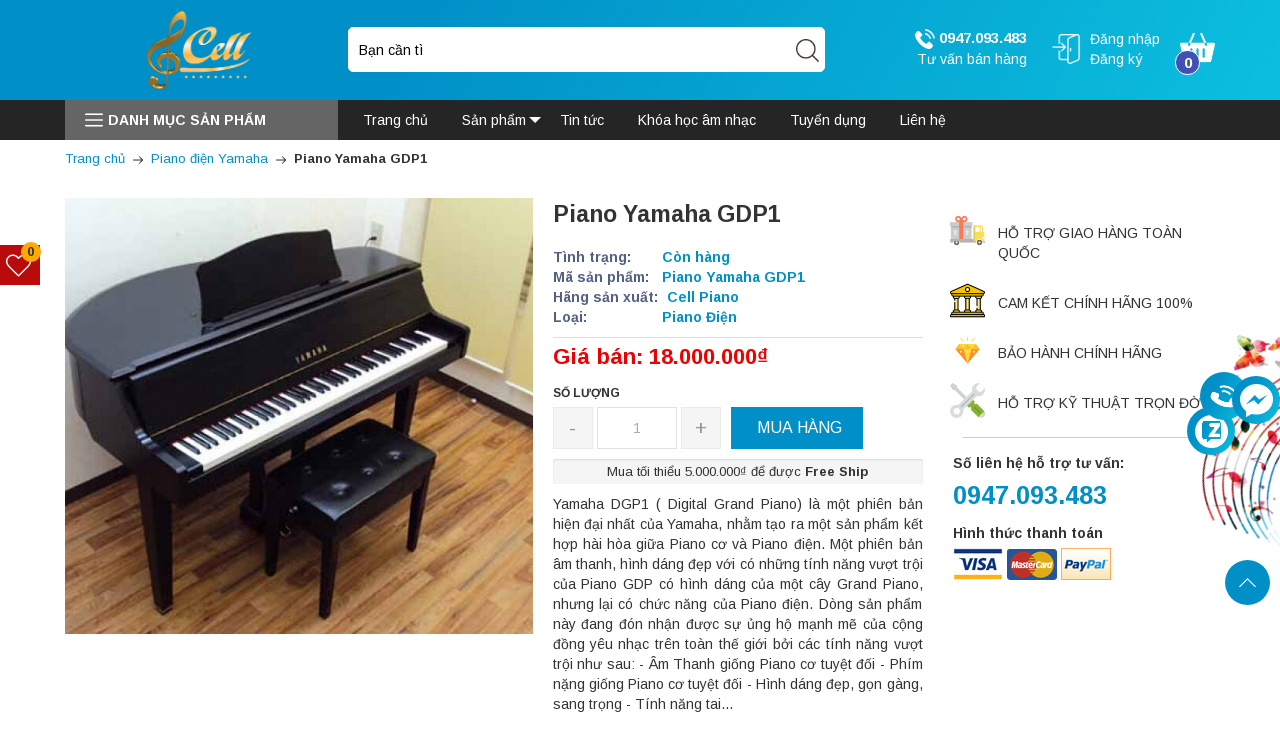

--- FILE ---
content_type: text/html; charset=utf-8
request_url: https://cellpiano.vn/piano-yamaha-gdp1
body_size: 30308
content:
<!DOCTYPE html>
<html lang="vi">
	<head>
		<meta name="google-site-verification" content="zd_Xa5ClyjboUC5aAq7lD1vrD_o6PyS5kl828tsDDPY" />
		<meta http-equiv="content-Type" content="text/html; charset=utf-8"/>
		<meta name="viewport" content="width=device-width, initial-scale=1, maximum-scale=1">			
		<title>
			Piano Yamaha GDP1
			
			
		</title>		
		<!-- ================= Page description ================== -->
		
		<meta name="description" content="Yamaha DGP1 ( Digital Grand Piano) là một phiên bản hiện đại nhất của Yamaha, nhằm tạo ra một sản phẩm kết hợp hài hòa giữa Piano cơ và Piano điện. Một phiên bản âm thanh, hình dáng đẹp với có những tính năng vượt trội của Piano GDP có hình dáng của một cây Grand Piano, nhưng lại có chức năng của Piano điện. Dòng sản p">
		
		<!-- ================= Meta ================== -->
		<meta name="keywords" content="Piano Yamaha GDP1, Piano điện Yamaha, Piano điện, Piano Yamaha GDP1, Yamaha GDP1, TRANG CHỦ CELL PIANO, cellpiano.vn"/>		
		<link rel="canonical" href="https://cellpiano.vn/piano-yamaha-gdp1"/>
		
		<link rel="amphtml" href="https://cellpiano.vn/piano-yamaha-gdp1?view=amp">
		
		<meta name='revisit-after' content='1 days' />
		<meta name="robots" content="noodp,index,follow" />
		<link rel="shortcut icon" href="//bizweb.dktcdn.net/100/446/038/themes/848355/assets/favicon.png?1740977351620" type="image/x-icon" />  
		

<meta property="og:type" content="product">
<meta property="og:title" content="Piano Yamaha GDP1">

<meta property="og:image" content="http://bizweb.dktcdn.net/thumb/grande/100/446/038/products/dgp-1.jpg?v=1645686835407">
<meta property="og:image:secure_url" content="https://bizweb.dktcdn.net/thumb/grande/100/446/038/products/dgp-1.jpg?v=1645686835407">

<meta property="og:price:amount" content="18.000.000">
<meta property="og:price:currency" content="VND">

<meta property="og:description" content="Yamaha DGP1 ( Digital Grand Piano) là một phiên bản hiện đại nhất của Yamaha, nhằm tạo ra một sản phẩm kết hợp hài hòa giữa Piano cơ và Piano điện. Một phiên bản âm thanh, hình dáng đẹp với có những tính năng vượt trội của Piano GDP có hình dáng của một cây Grand Piano, nhưng lại có chức năng của Piano điện. Dòng sản p">
<meta property="og:url" content="https://cellpiano.vn/piano-yamaha-gdp1">
<meta property="og:site_name" content="TRANG CHỦ CELL PIANO"> 

		<link rel="preconnect" href="//bizweb.dktcdn.net">
<link rel="preload" as="style" type="text/css" href="//bizweb.dktcdn.net/100/446/038/themes/848355/assets/bootstrap_css.scss.css?1740977351620">
<link rel="preload" as="style" type="text/css" href="//bizweb.dktcdn.net/100/446/038/themes/848355/assets/mewint_css.scss.css?1740977351620">
<link rel="preload" as="style" type="text/css" href="//bizweb.dktcdn.net/100/446/038/themes/848355/assets/owlcarousel.scss.css?1740977351620">
<link rel="preload" as="style" type="text/css" href="//bizweb.dktcdn.net/100/446/038/themes/848355/assets/bg.css?1740977351620">
<link href="//bizweb.dktcdn.net/100/446/038/themes/848355/assets/bootstrap_css.scss.css?1740977351620" rel="stylesheet" type="text/css" media="all" />

<link href="//bizweb.dktcdn.net/100/446/038/themes/848355/assets/blogmate.css?1740977351620" rel="stylesheet" type="text/css" media="all" />

<link href="//bizweb.dktcdn.net/100/446/038/themes/848355/assets/mewint_css.scss.css?1740977351620" rel="stylesheet" type="text/css" media="all" />
<link href="//bizweb.dktcdn.net/100/446/038/themes/848355/assets/owlcarousel.scss.css?1740977351620" rel="stylesheet" type="text/css" media="all" />
<link href="//bizweb.dktcdn.net/100/446/038/themes/848355/assets/bg.css?1740977351620" rel="stylesheet" type="text/css" media="all" />


<link rel="preload" as="style" type="text/css" href="//bizweb.dktcdn.net/100/446/038/themes/848355/assets/swatch_style.scss.css?1740977351620">
<link rel="preload" as="style" type="text/css" href="//bizweb.dktcdn.net/100/446/038/themes/848355/assets/product_style.scss.css?1740977351620">
<link href="//bizweb.dktcdn.net/100/446/038/themes/848355/assets/swatch_style.scss.css?1740977351620" rel="stylesheet" type="text/css" media="all" />
<link href="//bizweb.dktcdn.net/100/446/038/themes/848355/assets/product_style.scss.css?1740977351620" rel="stylesheet" type="text/css" media="all" />



		<script src="//bizweb.dktcdn.net/100/446/038/themes/848355/assets/jquery.js?1740977351620" type="text/javascript"></script>
		<!-- Header hook for plugins ================================================== -->
		<script>
	var Bizweb = Bizweb || {};
	Bizweb.store = 'cellpiano.mysapo.net';
	Bizweb.id = 446038;
	Bizweb.theme = {"id":848355,"name":"Mew Electric","role":"main"};
	Bizweb.template = 'product';
	if(!Bizweb.fbEventId)  Bizweb.fbEventId = 'xxxxxxxx-xxxx-4xxx-yxxx-xxxxxxxxxxxx'.replace(/[xy]/g, function (c) {
	var r = Math.random() * 16 | 0, v = c == 'x' ? r : (r & 0x3 | 0x8);
				return v.toString(16);
			});		
</script>
<script>
	(function () {
		function asyncLoad() {
			var urls = [];
			for (var i = 0; i < urls.length; i++) {
				var s = document.createElement('script');
				s.type = 'text/javascript';
				s.async = true;
				s.src = urls[i];
				var x = document.getElementsByTagName('script')[0];
				x.parentNode.insertBefore(s, x);
			}
		};
		window.attachEvent ? window.attachEvent('onload', asyncLoad) : window.addEventListener('load', asyncLoad, false);
	})();
</script>


<script>
	window.BizwebAnalytics = window.BizwebAnalytics || {};
	window.BizwebAnalytics.meta = window.BizwebAnalytics.meta || {};
	window.BizwebAnalytics.meta.currency = 'VND';
	window.BizwebAnalytics.tracking_url = '/s';

	var meta = {};
	
	meta.product = {"id": 24771038, "vendor": "Cell Piano", "name": "Piano Yamaha GDP1",
	"type": "Piano Điện", "price": 18000000 };
	
	
	for (var attr in meta) {
	window.BizwebAnalytics.meta[attr] = meta[attr];
	}
</script>

	
		<script src="/dist/js/stats.min.js?v=96f2ff2"></script>
	













		
		


<script type="application/ld+json">
        {
        "@context": "http://schema.org",
        "@type": "BreadcrumbList",
        "itemListElement": 
        [
            {
                "@type": "ListItem",
                "position": 1,
                "item": 
                {
                  "@id": "https://cellpiano.vn",
                  "name": "Trang chủ"
                }
            },
      
            {
                "@type": "ListItem",
                "position": 2,
                "item": 
                {
                  "@id": "https://cellpiano.vn/piano-yamaha-gdp1",
                  "name": "Piano Yamaha GDP1"
                }
            }
      
        
      
      
      
      
    
        ]
        }
</script>

<script rel="dns-prefetch" type="text/javascript" >
		var ProductReviewsAppUtil=ProductReviewsAppUtil || {};
		</script>	</head>
	<body class="" >
		<link rel="preload" as="script" href="//bizweb.dktcdn.net/100/446/038/themes/848355/assets/index.js?1740977351620" />
<script src="//bizweb.dktcdn.net/100/446/038/themes/848355/assets/index.js?1740977351620" type="text/javascript"></script>
		<nav id="nav-mobile" class="hidden-md hidden-lg">
	<div class="clx">X</div>
	<div class="lg">
		<img src="//bizweb.dktcdn.net/100/446/038/themes/848355/assets/logo.png?1740977351620" alt="TRANG CHỦ CELL PIANO">
	</div>
	<ul id="magicat2" class="u-b1 listStyle">
		
		
		<li class="level0- level0">
			<span class="magicat-cat"><a href="/"><span>Trang chủ</span></a></span>
		</li>
		
		
		
		<li class="level0- level0 open">
			<span class="magicat-cat"><a href="/collections/all"><span>Sản phẩm</span></a></span>
			<ul>
				
				
				<li class="level1- level1 open"> <span class="magicat-cat"><a href="/piano-dien"><span>Piano điện</span></a></span>
					<ul>
						
						<li class="level2- level2"> <span class="magicat-cat"><a href="/piano-dien-casio"><span>Piano điện Casio</span></a></span> </li>
						
						<li class="level2- level2"> <span class="magicat-cat"><a href="/piano-dien-kawai"><span>Piano điện Kawai</span></a></span> </li>
						
						<li class="level2- level2"> <span class="magicat-cat"><a href="/piano-dien-roland"><span>Piano điện Roland</span></a></span> </li>
						
						<li class="level2- level2"> <span class="magicat-cat"><a href="/piano-dien-yamaha"><span>Piano điện Yamaha</span></a></span> </li>
						
						<li class="level2- level2"> <span class="magicat-cat"><a href="/piano-dien"><span>Piano điện các dòng khác</span></a></span> </li>
						
					</ul>
				</li>
				
				
				
				<li class="level1- level1 open"> <span class="magicat-cat"><a href="/upright-piano"><span>Upright Piano</span></a></span>
					<ul>
						
						<li class="level2- level2"> <span class="magicat-cat"><a href="/piano-kawai"><span>Piano Kawai</span></a></span> </li>
						
						<li class="level2- level2"> <span class="magicat-cat"><a href="/piano-yamaha"><span>Piano Yamaha</span></a></span> </li>
						
						<li class="level2- level2"> <span class="magicat-cat"><a href="/piano-cac-dong-khac"><span>Piano các dòng khác</span></a></span> </li>
						
					</ul>
				</li>
				
				
				
				<li class="level1- level1 open"> <span class="magicat-cat"><a href="/dan-organ"><span>Đàn Organ</span></a></span>
					<ul>
						
						<li class="level2- level2"> <span class="magicat-cat"><a href="/piano-yamaha"><span>Organ yamaha</span></a></span> </li>
						
						<li class="level2- level2"> <span class="magicat-cat"><a href="/piano-kawai"><span>Organ casio</span></a></span> </li>
						
						<li class="level2- level2"> <span class="magicat-cat"><a href="/piano-cac-dong-khac"><span>Organ các dòng khác</span></a></span> </li>
						
					</ul>
				</li>
				
				
				
				<li class="level1- level1"> <span class="magicat-cat"><a href="/dan-guitar"><span>Đàn Guitar</span></a></span></li>
				
				
				
				<li class="level1- level1"> <span class="magicat-cat"><a href="/piano-moi"><span>Piano Mới</span></a></span></li>
				
				
				
				<li class="level1- level1"> <span class="magicat-cat"><a href="/organ-moi"><span>Organ mới</span></a></span></li>
				
				
			</ul>                
		</li>
		
		
		
		<li class="level0- level0">
			<span class="magicat-cat"><a href="/tin-tuc"><span>Tin tức</span></a></span>
		</li>
		
		
		
		<li class="level0- level0">
			<span class="magicat-cat"><a href="/thong-tin-lop-hoc-va-hoc-phi"><span>Khóa học âm nhạc</span></a></span>
		</li>
		
		
		
		<li class="level0- level0">
			<span class="magicat-cat"><a href="/tuyen-dung"><span>Tuyển dụng</span></a></span>
		</li>
		
		
		
		<li class="level0- level0">
			<span class="magicat-cat"><a href="/lien-he"><span>Liên hệ</span></a></span>
		</li>
		
		
	</ul>
	
	<div class="block-title"><div class="h2">Danh mục sản phẩm</div></div>
	<ul id="magicatmb">
		
		
		<li class="level0- level0 open">
			<span class="magicat-cat"><a href="/piano-dien" title="Piano điện"><span>Piano điện</span></a></span>
			<ul>
				
				
				<li class="level1- level1"> <span class="magicat-cat"><a href="/piano-dien-casio" title="Piano điện Casio"><span>Piano điện Casio</span></a></span></li>
				
				
				
				<li class="level1- level1"> <span class="magicat-cat"><a href="/piano-dien-kawai" title="Piano điện Kawai"><span>Piano điện Kawai</span></a></span></li>
				
				
				
				<li class="level1- level1"> <span class="magicat-cat"><a href="/piano-dien-roland" title="Piano điện Roland"><span>Piano điện Roland</span></a></span></li>
				
				
				
				<li class="level1- level1"> <span class="magicat-cat"><a href="/piano-dien-yamaha" title="Piano điện Yamaha"><span>Piano điện Yamaha</span></a></span></li>
				
				
				
				<li class="level1- level1"> <span class="magicat-cat"><a href="/piano-dien" title="Piano điện các dòng khác"><span>Piano điện các dòng khác</span></a></span></li>
				
				
			</ul>                
		</li>
		
		
		
		<li class="level0- level0 open">
			<span class="magicat-cat"><a href="/upright-piano" title="Upright Piano"><span>Upright Piano</span></a></span>
			<ul>
				
				
				<li class="level1- level1"> <span class="magicat-cat"><a href="/piano-kawai" title="Piano Kawai"><span>Piano Kawai</span></a></span></li>
				
				
				
				<li class="level1- level1"> <span class="magicat-cat"><a href="/piano-yamaha" title="Piano Yamaha"><span>Piano Yamaha</span></a></span></li>
				
				
				
				<li class="level1- level1"> <span class="magicat-cat"><a href="/piano-cac-dong-khac" title="Piano các dòng khác"><span>Piano các dòng khác</span></a></span></li>
				
				
			</ul>                
		</li>
		
		
		
		<li class="level0- level0 open">
			<span class="magicat-cat"><a href="/dan-organ" title="Đàn Organ"><span>Đàn Organ</span></a></span>
			<ul>
				
				
				<li class="level1- level1"> <span class="magicat-cat"><a href="/piano-yamaha" title="Organ yamaha"><span>Organ yamaha</span></a></span></li>
				
				
				
				<li class="level1- level1"> <span class="magicat-cat"><a href="/piano-kawai" title="Organ casio"><span>Organ casio</span></a></span></li>
				
				
				
				<li class="level1- level1"> <span class="magicat-cat"><a href="/piano-cac-dong-khac" title="Organ các dòng khác"><span>Organ các dòng khác</span></a></span></li>
				
				
			</ul>                
		</li>
		
		
		
		<li class="level0- level0">
			<span class="magicat-cat"><a href="/dan-guitar" title="Đàn Guitar"><span>Đàn Guitar</span></a></span>
		</li>
		
		
		
		<li class="level0- level0">
			<span class="magicat-cat"><a href="/piano-moi" title="Piano Mới"><span>Piano Mới</span></a></span>
		</li>
		
		
		
		<li class="level0- level0">
			<span class="magicat-cat"><a href="/organ-moi" title="Organ mới"><span>Organ mới</span></a></span>
		</li>
		
		
	</ul>
	
</nav>
		<div class="page-body">
			<div class="hidden-md hidden-lg opacity_menu"></div>
			<div class="opacity_filter"></div>
			<div class="body_opactiy"></div>
			<header style="background: linear-gradient(-61deg, #0cc0df 0%, #008fc7 70%);">
	<div class="container mb_c">
		<div class="row">
			<div class="col-lg-3 col-md-3 col-sm-12 col-xs-12 z-indexlogo_99"> 
				<!-- Header Logo -->
				<div class="logo">
					<a title="TRANG CHỦ CELL PIANO" href="/">
						<img alt="TRANG CHỦ CELL PIANO" src="//bizweb.dktcdn.net/100/446/038/themes/848355/assets/logo.png?1740977351620">
					</a> 
				</div>
				<!-- mobile-menu -->
				<div class="hidden-desktop" id="mobile-menu">
					<div class="navmenu">
						<div class="menutop">
							<div class="toggle">
								<div class="line_mn">
									<span class="icon-bar"></span> 
									<span class="icon-bar"></span>
									<span class="icon-bar"></span>
								</div>
							</div>
						</div>
					</div>
				</div>
				<!--End mobile-menu -->
				<div class="l_o_mb hidden-lg hidden-md">
					<img alt="Tài khoản" src="//bizweb.dktcdn.net/100/446/038/themes/848355/assets/user.png?1740977351620" class="cl_lg">
					<div class="box_log mb_cl">
						
						<div class="login"><span><a title="Đăng nhập" href="/account/login">Đăng nhập</a></span></div>
						<div class="res"><span><a title="Đăng ký" href="/account/register">Đăng ký</a></span></div>
						
					</div>
				</div>
			</div>
			<div class="col-lg-5 col-md-5 col-sm-12 col-xs-12 z-indexlogo bv pd_left_cl">
				<div class="search-box text-left">
					<form action="/search" method="get" id="search_mini_form">
						<input type="text" class="change_pl" placeholder="Tìm kiếm..." value="" maxlength="70" name="query" id="search">
						<button class="btn btn-default  search-btn-bg"> <img src="//bizweb.dktcdn.net/100/446/038/themes/848355/assets/search.png?1740977351620" alt="Tìm kiếm"></button>
					</form>
				</div>
			</div>
			<div class="col-lg-4 col-md-4 col-xs-12 mobi_bt vf">
				<div class="search-box text-right">
					<div class="fix-cart">
						
						<div class="sup hidden-xs hidden-sm">
							<a href="tel:0947.093.483" class="hv_x" title="Tư vấn bán hàng">
								<img class="lazy" src="[data-uri]" data-src="//bizweb.dktcdn.net/100/446/038/themes/848355/assets/telephone.png?1740977351620" alt="Tư vấn bán hàng">
								0947.093.483
							</a>
							<span>Tư vấn bán hàng</span>
						</div>
						
						<div class="l_o hidden-xs hidden-sm remove_html">
							<img alt="Tài khoản" src="//bizweb.dktcdn.net/100/446/038/themes/848355/assets/user.png?1740977351620">
							<div class="box_log">
								
								<div class="login"><span><a title="Đăng nhập" href="/account/login">Đăng nhập</a></span></div>
								<div class="res"><span><a title="Đăng ký" href="/account/register">Đăng ký</a></span></div>
								
							</div>
						</div>
						<div class="top-cart-contain pull-right"> 
							<!-- Top Cart -->
							<div class="mini-cart">
								<div class="basket dropdown-toggle">
									<a href="/cart" title="Giỏ hàng"> 
										<img src="//bizweb.dktcdn.net/100/446/038/themes/848355/assets/cart.png?1740977351620" alt="Giỏ hàng">
										<div class="cart-box">
											<span id="cart-total">
												<b class="count_item_pr">0</b>
											</span>
										</div>
									</a>
								</div>
								<div>
									<div style="display: none;" class="top-cart-content arrow_box">                                                   
										<div id="cart-sidebar" class="mini-products-list">

										</div>
									</div>
								</div>
							</div>
						</div>
					</div>
				</div>
			</div>

		</div>
	</div>
	<div class="na hidden-xs hidden-sm remove_html">
		<div class="container mb_c">
			<div class="row">
				<div class="col-md-3 col-xs-12">
					<div class="d-menu">
	<p>
		<img alt="Danh mục sản phẩm" src="//bizweb.dktcdn.net/100/446/038/themes/848355/assets/menu.png?1740977351620">Danh mục sản phẩm
	</p>
	
	<ul id="nav" class="out_index nav_main  abc">
		
		
		
		
		
					
		<li class="level0 parent drop-menu ">
			<a href="/piano-dien" title="Piano điện">
				<span>Piano điện</span><i class="right_icon"></i></a>			  
			
			<ul class="level1">
				
				
				<li class="level1"><a href="/piano-dien-casio" title="Piano điện Casio">
					<span>Piano điện Casio</span></a></li>
				
				
				
				<li class="level1"><a href="/piano-dien-kawai" title="Piano điện Kawai">
					<span>Piano điện Kawai</span></a></li>
				
				
				
				<li class="level1"><a href="/piano-dien-roland" title="Piano điện Roland">
					<span>Piano điện Roland</span></a></li>
				
				
				
				<li class="level1"><a href="/piano-dien-yamaha" title="Piano điện Yamaha">
					<span>Piano điện Yamaha</span></a></li>
				
				
				
				<li class="level1"><a href="/piano-dien" title="Piano điện các dòng khác">
					<span>Piano điện các dòng khác</span></a></li>
				
				
			</ul>
			
		</li>
		
		
		
		
		
		
					
		<li class="level0 parent drop-menu ">
			<a href="/upright-piano" title="Upright Piano">
				<span>Upright Piano</span><i class="right_icon"></i></a>			  
			
			<ul class="level1">
				
				
				<li class="level1"><a href="/piano-kawai" title="Piano Kawai">
					<span>Piano Kawai</span></a></li>
				
				
				
				<li class="level1"><a href="/piano-yamaha" title="Piano Yamaha">
					<span>Piano Yamaha</span></a></li>
				
				
				
				<li class="level1"><a href="/piano-cac-dong-khac" title="Piano các dòng khác">
					<span>Piano các dòng khác</span></a></li>
				
				
			</ul>
			
		</li>
		
		
		
		
		
		
					
		<li class="level0 parent drop-menu ">
			<a href="/dan-organ" title="Đàn Organ">
				<span>Đàn Organ</span><i class="right_icon"></i></a>			  
			
			<ul class="level1">
				
				
				<li class="level1"><a href="/piano-yamaha" title="Organ yamaha">
					<span>Organ yamaha</span></a></li>
				
				
				
				<li class="level1"><a href="/piano-kawai" title="Organ casio">
					<span>Organ casio</span></a></li>
				
				
				
				<li class="level1"><a href="/piano-cac-dong-khac" title="Organ các dòng khác">
					<span>Organ các dòng khác</span></a></li>
				
				
			</ul>
			
		</li>
		
		
		
		
		
		
		
		<li class="level0 parent ">
			<a href="/dan-guitar" title="Đàn Guitar">
				<span>Đàn Guitar</span></a></li>
		
		
		
		
		
		
		
		<li class="level0 parent ">
			<a href="/piano-moi" title="Piano Mới">
				<span>Piano Mới</span></a></li>
		
		
		
		
		
		
		
		<li class="level0 parent ">
			<a href="/organ-moi" title="Organ mới">
				<span>Organ mới</span></a></li>
		
		
	</ul>

	
</div>
				</div>
				<div class="col-md-9 col-xs-12 mobi_bt pd_left_cl">
					<nav >
	<div class="nav-inner clearfix">

		<ul id="nav2" class=" nav_main">
			
			
			
			
			
			
			<li class="level0 parent "><a href="/" title="Trang chủ"><span>Trang chủ</span></a></li>
			
			
			
			
			
			
						
			<li class="level0 parent  ">
				<a href="/collections/all" title="Sản phẩm"><span>Sản phẩm<i class="down_icon"></i></span></a>			  
				<ul class="level1">
					
					
					<li class="level1 parent"><a href="/piano-dien" title="Piano điện">
						<span>Piano điện</span>
						<img class="j1" src="//bizweb.dktcdn.net/100/446/038/themes/848355/assets/arrowhead-pointing-to-the-right.png?1740977351620" alt="TRANG CHỦ CELL PIANO"></a>
						<ul class="level2 right-sub">
							
							<li class="level2"><a href="/piano-dien-casio" title="Piano điện Casio"><span>Piano điện Casio</span></a></li>
							
							<li class="level2"><a href="/piano-dien-kawai" title="Piano điện Kawai"><span>Piano điện Kawai</span></a></li>
							
							<li class="level2"><a href="/piano-dien-roland" title="Piano điện Roland"><span>Piano điện Roland</span></a></li>
							
							<li class="level2"><a href="/piano-dien-yamaha" title="Piano điện Yamaha"><span>Piano điện Yamaha</span></a></li>
							
							<li class="level2"><a href="/piano-dien" title="Piano điện các dòng khác"><span>Piano điện các dòng khác</span></a></li>
							
						</ul> 
					</li>
					
					
					
					<li class="level1 parent"><a href="/upright-piano" title="Upright Piano">
						<span>Upright Piano</span>
						<img class="j1" src="//bizweb.dktcdn.net/100/446/038/themes/848355/assets/arrowhead-pointing-to-the-right.png?1740977351620" alt="TRANG CHỦ CELL PIANO"></a>
						<ul class="level2 right-sub">
							
							<li class="level2"><a href="/piano-kawai" title="Piano Kawai"><span>Piano Kawai</span></a></li>
							
							<li class="level2"><a href="/piano-yamaha" title="Piano Yamaha"><span>Piano Yamaha</span></a></li>
							
							<li class="level2"><a href="/piano-cac-dong-khac" title="Piano các dòng khác"><span>Piano các dòng khác</span></a></li>
							
						</ul> 
					</li>
					
					
					
					<li class="level1 parent"><a href="/dan-organ" title="Đàn Organ">
						<span>Đàn Organ</span>
						<img class="j1" src="//bizweb.dktcdn.net/100/446/038/themes/848355/assets/arrowhead-pointing-to-the-right.png?1740977351620" alt="TRANG CHỦ CELL PIANO"></a>
						<ul class="level2 right-sub">
							
							<li class="level2"><a href="/piano-yamaha" title="Organ yamaha"><span>Organ yamaha</span></a></li>
							
							<li class="level2"><a href="/piano-kawai" title="Organ casio"><span>Organ casio</span></a></li>
							
							<li class="level2"><a href="/piano-cac-dong-khac" title="Organ các dòng khác"><span>Organ các dòng khác</span></a></li>
							
						</ul> 
					</li>
					
					
					
					<li class="level1"><a href="/dan-guitar" title="Đàn Guitar"><span>Đàn Guitar</span></a></li>
					
					
					
					<li class="level1"><a href="/piano-moi" title="Piano Mới"><span>Piano Mới</span></a></li>
					
					
					
					<li class="level1"><a href="/organ-moi" title="Organ mới"><span>Organ mới</span></a></li>
					
					
				</ul>
			</li>
			
			
			
			
			
			
			
			<li class="level0 parent "><a href="/tin-tuc" title="Tin tức"><span>Tin tức</span></a></li>
			
			
			
			
			
			
			
			<li class="level0 parent "><a href="/thong-tin-lop-hoc-va-hoc-phi" title="Khóa học âm nhạc"><span>Khóa học âm nhạc</span></a></li>
			
			
			
			
			
			
			
			<li class="level0 parent "><a href="/tuyen-dung" title="Tuyển dụng"><span>Tuyển dụng</span></a></li>
			
			
			
			
			
			
			
			<li class="level0 parent "><a href="/lien-he" title="Liên hệ"><span>Liên hệ</span></a></li>
			
			
		</ul>
	</div>
</nav>
				</div>
			</div>
		</div>
	</div>
</header>
  
			 
 
 
 
 




<div class="breadcrumbs">
	<div class="container">
		<div class="inner">
			<ul class="breadcrumb">					
				<li class="home">
					<a href="/" title="Trang chủ"><span>Trang chủ</span></a>						
					<span><img src="//bizweb.dktcdn.net/100/446/038/themes/848355/assets/right-arrow.png?1740977351620" alt="TRANG CHỦ CELL PIANO"></span>
				</li>
				
				
				<li>
					<a href="/piano-dien-yamaha" title="Piano điện Yamaha"><span>Piano điện Yamaha</span></a>						
					<span><img src="//bizweb.dktcdn.net/100/446/038/themes/848355/assets/right-arrow.png?1740977351620" alt="TRANG CHỦ CELL PIANO"></span>
				</li>
				
				<li><strong><span>Piano Yamaha GDP1</span></strong><li>
				
			</ul>
		</div>
	</div>
</div>
<div itemscope itemtype="http://schema.org/Product">
	<meta itemprop="url" content="//cellpiano.vn/piano-yamaha-gdp1">
	<meta itemprop="name" content="Piano Yamaha GDP1">
	<meta itemprop="image" content="http://bizweb.dktcdn.net/thumb/grande/100/446/038/products/dgp-1.jpg?v=1645686835407">
	<meta itemprop="description" content="Yamaha DGP1&nbsp;( Digital Grand Piano) là một phiên bản hiện đại nhất của Yamaha, nhằm tạo ra một sản phẩm kết hợp hài hòa giữa Piano cơ và Piano điện. Một phiên bản âm thanh, hình dáng đẹp với có những tính năng vượt trội của Piano&nbsp;GDP&nbsp;có hình dáng của một cây Grand Piano, nhưng lại có chức năng của Piano điện. Dòng sản phẩm này đang đón nhận được sự ủng hộ mạnh mẽ của cộng đồng yêu nhạc trên toàn thế giới bởi các tính năng vượt trội như sau: - Âm Thanh giống Piano cơ tuyệt đối - Phím nặng giống Piano cơ tuyệt đối - Hình dáng đẹp, gọn gàng, sang trọng - Tính năng tai phone - Hệ thống chỉnh âm - Hệ thống kết nối máy tính.
Sử dụng bàn phím gỗ dành riêng cho đại dương cầm
Một tiêu chuẩn quan trọng khi nói về đàn piano là cảm ứng và phản hồi tinh tế.
DGP1&nbsp;được trang bị cơ chế hoạt động chuyên dụng của đại dương cầm, giống như cơ chế hoạt động của đại dương cầm, sử dụng bí quyết được trau dồi qua nhiều năm chế tạo piano.
Cảm giác chạm vào sẽ nhận ra chính cây đàn piano lớn, một cảm giác chơi mượt mà và nhạy bén. Bàn phím là bàn phím gỗ giống như một cây đại dương cầm.
Tại sao các bạn học nhạc nên chọn mua nhạc cụ tại Cell piano? Cell piano là hệ thống công ty cung cấp piano và organ uy tín và chất lượng hàng đầu. Chuyên cung cấp sỉ lẻ các loại đàn piano, organ đa dạng về mẫu. Sở hữu kinh nghiệm nhiều năm cùng đội ngũ kỹ thuật viên trình độ chuyên môn cao. Dịch vụ bảo hành chu đáo, nhiệt tình giúp xử lý các vấn đề kỹ thuật trở nên nhanh hơn. Với trách nhiệm, thương hiệu và uy tín. Cell piano sẽ mang đến cho quý khách hàng sự yên tâm tuyệt đối. Hotline, sms, zalo: 0888808990 Face: https://www.facebook.com/cell.amnhac Youtube: https://www.youtube.com/channel/UCLJDnVyAffzRO87rAUdEMcA/videos
&nbsp;
&nbsp;">
	
	<meta itemprop="brand" content="Cell Piano">
	
	
	<meta itemprop="model" content="">
	
	
	<meta itemprop="sku" content="Piano Yamaha GDP1">
	
	
	<div class="hidden" itemprop="offers" itemscope itemtype="http://schema.org/Offer">
		<div class="inventory_quantity hidden" itemscope itemtype="http://schema.org/ItemAvailability">
			
			<span class="a-stock" itemprop="supersededBy">
				Còn hàng
			</span>
			
		</div>
		<link itemprop="availability" href="http://schema.org/InStock">
		<meta itemprop="priceCurrency" content="VND">
		<meta itemprop="price" content="18000000">
		<meta itemprop="url" content="https://cellpiano.vn/piano-yamaha-gdp1">
		
		<meta itemprop="priceValidUntil" content="2099-01-01">
	</div>
	
	<section class="main-container col1-layout">
		<div class="main container">
			<div class="col-main details-product">
				<div class="row">
					<div class="product-view form-product">

						<div class="product-essential">
							<div class="product-img-box col-sm-6 col-xs-12 col-md-5 col-lg-5">

								<div class="product-detail-left product-images">
									<div class="col_large_full large-image">
										
										

										
										<a href="//bizweb.dktcdn.net/100/446/038/products/dgp-1.jpg?v=1645686835407" class="large_image_url checkurl" data-rel="prettyPhoto[product-gallery]">
											
											<img id="img_01" class="img-responsive" alt="Piano Yamaha GDP1"  src="//bizweb.dktcdn.net/100/446/038/products/dgp-1.jpg?v=1645686835407" data-zoom-image="//bizweb.dktcdn.net/100/446/038/products/dgp-1.jpg?v=1645686835407"/>
										</a>
										
										<div class="offset_nop hidden">
											
											
											
											
											<div class="item">
												<a class="check_data_img" href="https://bizweb.dktcdn.net/100/446/038/products/dgp-1.jpg?v=1645686835407" data-image="https://bizweb.dktcdn.net/100/446/038/products/dgp-1.jpg?v=1645686835407" data-rel="prettyPhoto[product-gallery]">										
												</a>
											</div>	
											
										</div>
									</div>

									<div class="thumb_gallary">
										
									</div>

									
									
									<!-- Go to www.addthis.com/dashboard to customize your tools --> <script type="text/javascript" src="//s7.addthis.com/js/300/addthis_widget.js#pubid=ra-562068fb432a24a0"></script>
									<!-- Go to www.addthis.com/dashboard to customize your tools --> <div class="addthis_native_toolbox"></div>
									
								</div>
							</div>
							<div class="product-shop col-sm-6 col-xs-12 col-md-4 col-lg-4 details-pro">
								<div class="product-name">
									<h1>Piano Yamaha GDP1</h1>
								</div>
								<div class="box_green o1">
									<div class="inventory_quantity">
										<span class="stock-brand-title"><strong>Tình trạng:</strong></span>
										 
										
										<span class="a-stock">Còn hàng</span>
										
										
									</div>

									
									<div class="product_sku"  id="sku"><span class="fnew">Mã sản phẩm:</span> Piano Yamaha GDP1</div>
									
								</div>
								<div class="box_green o2">
									
									<div class="product_sku"  id="vendor"><span class="fnew">Hãng sản xuất:</span> Cell Piano</div>
									
									
									<div class="product_sku"  id="type"><span class="fnew">Loại:</span> Piano Điện</div>
									
								</div>

								<div class="price-block ">
									<div class="price-box">
										 
										
										
										
										<p class="special-price"><span class="price">Giá bán: 18.000.000₫</span> </p>
										
										
										
										
									</div>
								</div>
								<div class="add-to-box form-product ">
									<div class="add-to-cart">

										<form action="/cart/add" method="post" enctype="multipart/form-data" id="add-to-cart-form" class="form-inline">
											
											
											<div class="box-variant clearfix ">
												
												<input type="hidden" name="variantId" value="60249999" />
												
											</div>
											<div class="box_buy ">
												<label class="hqty hidden-xs fixprice box">Số lượng</label>
												<div class="hqty ct2 pull-left fixprice box">
													<div class="custom pull-left">
														<button onClick="var result = document.getElementById('qtym'); var qtyas = result.value; if( !isNaN( qtyas ) &amp;&amp; qtyas &gt; 1 ) result.value--;return false;" class="reduced items-count-s" type="button">-</button>												
														<input type="text" class="input-text qty" title="Qty" value="1" maxlength="3" id="qtym" name="quantity" onkeypress="if ( isNaN(this.value + String.fromCharCode(event.keyCode) )) return false;" onchange="if(this.value == 0)this.value=1;">
														<button onClick="var result = document.getElementById('qtym'); var qtyas = result.value; if( !isNaN( qtyas )) result.value++;return false;" class="increase items-count-s" type="button">+</button> 
													</div>
												</div>

												<div class="pull-left ct2 fixprice">
													
													<button class="button btn-cart add_to_cart" title="Mua hàng"><span>Mua hàng</span></button>
													
												</div>
											</div>

										</form>
									</div>
								</div>
								
								
<div class="progress js-free-shipping" data-value="5000000">
	<div class="progress-bar progress-bar-striped progress-bar-animated" role="progressbar" aria-valuemin="0" aria-valuemax="100"></div>
	<span class="free-shipping-content js-free-shipping-text"></span>
</div>

								
								<div class="short-description rte justify">
									
									Yamaha DGP1&nbsp;( Digital Grand Piano) là một phiên bản hiện đại nhất của Yamaha, nhằm tạo ra một sản phẩm kết hợp hài hòa giữa Piano cơ và Piano điện. Một phiên bản âm thanh, hình dáng đẹp với có những tính năng vượt trội của Piano&nbsp;GDP&nbsp;có hình dáng của một cây Grand Piano, nhưng lại có chức năng của Piano điện. Dòng sản phẩm này đang đón nhận được sự ủng hộ mạnh mẽ của cộng đồng yêu nhạc trên toàn thế giới bởi các tính năng vượt trội như sau: - Âm Thanh giống Piano cơ tuyệt đối - Phím nặng giống Piano cơ tuyệt đối - Hình dáng đẹp, gọn gàng, sang trọng - Tính năng tai...
									
								</div>
							</div>
							
							<div class="col-sm-6 col-xs-12 col-md-3 col-lg-3 hidden-xs hidden-sm">
								<div class="supp">

									<div class="serv_pd">
										<div class="ser_item">
											<img alt="TRANG CHỦ CELL PIANO" src="//bizweb.dktcdn.net/100/446/038/themes/848355/assets/ser_img_1.png?1740977351620"> 
											<span>HỖ TRỢ GIAO HÀNG TOÀN QUỐC</span>
										</div>
										<div class="ser_item">
											<img alt="TRANG CHỦ CELL PIANO" src="//bizweb.dktcdn.net/100/446/038/themes/848355/assets/ser_img_2.png?1740977351620"> 
											<span>CAM KẾT CHÍNH HÃNG 100%</span>
										</div>
										<div class="ser_item">
											<img alt="TRANG CHỦ CELL PIANO" src="//bizweb.dktcdn.net/100/446/038/themes/848355/assets/ser_img_3.png?1740977351620"> 
											<span>BẢO HÀNH CHÍNH HÃNG</span>
										</div>
										<div class="ser_item">
											<img alt="TRANG CHỦ CELL PIANO" src="//bizweb.dktcdn.net/100/446/038/themes/848355/assets/ser_img_4.png?1740977351620"> 
											<span>HỖ TRỢ KỸ THUẬT TRỌN ĐỜI</span>
										</div>
									</div>

									<div class="c_info">
										<div class="call">
											<p>
												Số liên hệ hỗ trợ tư vấn:
											</p>
											<a href="tel:0947.093.483">
												0947.093.483
											</a>	
										</div>
										<div class="call">
											<p>
												Hình thức thanh toán
											</p>
											<img alt="TRANG CHỦ CELL PIANO" src="//bizweb.dktcdn.net/100/446/038/themes/848355/assets/httt1.png?1740977351620">
											<img alt="TRANG CHỦ CELL PIANO" src="//bizweb.dktcdn.net/100/446/038/themes/848355/assets/httt2.png?1740977351620">
											<img alt="TRANG CHỦ CELL PIANO" src="//bizweb.dktcdn.net/100/446/038/themes/848355/assets/httt3.png?1740977351620">
										</div>
									</div>
								</div>
							</div>
							
						</div>
					</div>
					<div class="product-collateral">
						<div class="col-xs-12">
							<ul id="product-detail-tab" class="nav nav-tabs product-tabs">
								<li> <a href="#product_tabs_description" data-toggle="tab" class="active">Thông tin chi tiết</a> </li>        
								<li><a href="#product_tabs_custom" data-toggle="tab">Thông tin khác</a> </li>              
							</ul>
							<div id="productTabContent" class="tab-content">
								<div class="tab-pane fade in active" id="product_tabs_description">
									<div class="std justify add_apper">
										
										<p><a href="https://pianoplus.vn/products/piano-dien-yamaha-gdp1"><strong>Yamaha DGP1</strong></a>&nbsp;( Digital Grand Piano) là một phiên bản hiện đại nhất của Yamaha, nhằm tạo ra một sản phẩm kết hợp hài hòa giữa Piano cơ và Piano điện. Một phiên bản âm thanh, hình dáng đẹp với có những tính năng vượt trội của Piano&nbsp;GDP&nbsp;có hình dáng của một cây Grand Piano, nhưng lại có chức năng của Piano điện. Dòng sản phẩm này đang đón nhận được sự ủng hộ mạnh mẽ của cộng đồng yêu nhạc trên toàn thế giới bởi các tính năng vượt trội như sau: - Âm Thanh giống Piano cơ tuyệt đối - Phím nặng giống Piano cơ tuyệt đối - Hình dáng đẹp, gọn gàng, sang trọng - Tính năng tai phone - Hệ thống chỉnh âm - Hệ thống kết nối máy tính.</p>
<h4><strong>Sử dụng bàn phím gỗ dành riêng cho đại dương cầm</strong></h4>
<p>Một tiêu chuẩn quan trọng khi nói về đàn piano là cảm ứng và phản hồi tinh tế.</p>
<p><strong>DGP1</strong>&nbsp;được trang bị cơ chế hoạt động chuyên dụng của đại dương cầm, giống như cơ chế hoạt động của đại dương cầm, sử dụng bí quyết được trau dồi qua nhiều năm chế tạo piano.</p>
<p>Cảm giác chạm vào sẽ nhận ra chính cây đàn piano lớn, một cảm giác chơi mượt mà và nhạy bén. Bàn phím là bàn phím gỗ giống như một cây đại dương cầm.</p>
<p>Tại sao các bạn học nhạc nên chọn mua nhạc cụ tại Cell piano? Cell piano là hệ thống công ty cung cấp piano và organ uy tín và chất lượng hàng đầu. Chuyên cung cấp sỉ lẻ các loại đàn piano, organ đa dạng về mẫu. Sở hữu kinh nghiệm nhiều năm cùng đội ngũ kỹ thuật viên trình độ chuyên môn cao. Dịch vụ bảo hành chu đáo, nhiệt tình giúp xử lý các vấn đề kỹ thuật trở nên nhanh hơn. Với trách nhiệm, thương hiệu và uy tín. Cell piano sẽ mang đến cho quý khách hàng sự yên tâm tuyệt đối. Hotline, sms, zalo: <a>0888808990</a> Face: <a content="https://www.facebook.com/cell.amnhac" rel="noopener noreferrer" target="_blank">https://www.facebook.com/cell.amnhac</a> Youtube: <a content="https://www.youtube.com/channel/UCLJDnVyAffzRO87rAUdEMcA/videos" rel="noopener noreferrer" target="_blank">https://www.youtube.com/channel/UCLJDnVyAffzRO87rAUdEMcA/videos</a></p>
<p>&nbsp;</p>
<p>&nbsp;</p>
										
									</div>
								</div>
								
								<div class="tab-pane fade" id="product_tabs_custom">
									<div class="product-tabs-content-inner clearfix">
										
										Nội dung đang cập nhật ...
										
									</div>
								</div>
								 
							</div>

							<div class="aside sock_to_day">
								<div class="product-sok">
									
									<div class="new_title text-center">
										<h2>
											<a href="piano-dien-yamaha"  title="Sản phẩm cùng loại">
												Sản phẩm cùng loại
											</a>
										</h2>
									</div>
									
									<div class="sock_slide slider-items slick_margin">
										
										
												
										
										
										<div class="item">
											




 















<div class="col-item">
	
	
	<div class="sale-label sale-top-right"><span>- 
16% 
</span></div>
	
	
	<div class="item-inner">
		<div class="product-wrapper">
			<div class="thumb-wrapper" onclick="window.location.href='/piano-dien-yamaha-ydp145-moi-nguyen-thung'">
				<a href="/piano-dien-yamaha-ydp145-moi-nguyen-thung" class="thumb flip"  title="Piano điện Yamaha YDP145 mới nguyên thùng">
					<img class="lazy" src="[data-uri]" data-src="//bizweb.dktcdn.net/thumb/large/100/446/038/products/ydp145-1.jpg?v=1764412067773" alt="Piano điện Yamaha YDP145 mới nguyên thùng">
				</a>
			</div>
		</div>
		<div class="item-info">
			<div class="info-inner">
				<h3 class="item-title pd-10"> <a href="/piano-dien-yamaha-ydp145-moi-nguyen-thung" title="Piano điện Yamaha YDP145 mới nguyên thùng">Piano điện Yamaha YDP145 mới nguyên thùng </a> </h3>
				<div class="item-content">
					<div class="item-price">    
						
						<div class="price-box"> 
							
							<p class="special-price"> 
								<span class="price">21.800.000₫</span> 
							</p>
							<p class="old-price"> 
								<span class="price">25.800.000₫</span> 
							</p>
							
						</div>
						
					</div>
					<!-- Holder for Product Review -->
				</div>
			</div>

			<div class="actions hidden-xs hidden-sm remove_html">
				<form action="/cart/add" method="post" class="variants form-nut-grid form-ajaxtocart has-validation-callback" data-id="product-actions-64237636" enctype="multipart/form-data">
					
					
					<input type="hidden" name="variantId" value="177983593" />
					<button class="button btn-cart add_to_cart" title="Mua hàng">
						Mua hàng
					</button>
					
					
					<a class="ajax_addtocart js-btn-wishlist" href="javascript:void(0)" title="Thêm vào danh sách yêu thích" data-handle="piano-dien-yamaha-ydp145-moi-nguyen-thung">
						<svg xmlns='http://www.w3.org/2000/svg' xmlns:xlink='http://www.w3.org/1999/xlink' x='0px' y='0px' viewBox='0 0 51.997 51.997' style='enable-background:new 0 0 51.997 51.997;' xml:space='preserve'><path d='M51.911,16.242C51.152,7.888,45.239,1.827,37.839,1.827c-4.93,0-9.444,2.653-11.984,6.905c-2.517-4.307-6.846-6.906-11.697-6.906c-7.399,0-13.313,6.061-14.071,14.415c-0.06,0.369-0.306,2.311,0.442,5.478c1.078,4.568,3.568,8.723,7.199,12.013l18.115,16.439l18.426-16.438c3.631-3.291,6.121-7.445,7.199-12.014C52.216,18.553,51.97,16.611,51.911,16.242z M49.521,21.261c-0.984,4.172-3.265,7.973-6.59,10.985L25.855,47.481L9.072,32.25c-3.331-3.018-5.611-6.818-6.596-10.99c-0.708-2.997-0.417-4.69-0.416-4.701l0.015-0.101C2.725,9.139,7.806,3.826,14.158,3.826c4.687,0,8.813,2.88,10.771,7.515l0.921,2.183l0.921-2.183c1.927-4.564,6.271-7.514,11.069-7.514c6.351,0,11.433,5.313,12.096,12.727C49.938,16.57,50.229,18.264,49.521,21.261z'/></svg>
					</a>
					
					<a class="ajax_addtocart js-btn-compare" href="javascript:void(0)" title="So sánh" data-handle="piano-dien-yamaha-ydp145-moi-nguyen-thung" data-type="Piano điện">
						<svg version="1.1" xmlns="http://www.w3.org/2000/svg" xmlns:xlink="http://www.w3.org/1999/xlink" x="0px" y="0px"
							 viewBox="0 0 477.867 477.867" style="enable-background:new 0 0 477.867 477.867;" xml:space="preserve">
							<path d="M409.6,0c-9.426,0-17.067,7.641-17.067,17.067v62.344C304.667-5.656,164.478-3.386,79.411,84.479
									 c-40.09,41.409-62.455,96.818-62.344,154.454c0,9.426,7.641,17.067,17.067,17.067S51.2,248.359,51.2,238.933
									 c0.021-103.682,84.088-187.717,187.771-187.696c52.657,0.01,102.888,22.135,138.442,60.976l-75.605,25.207
									 c-8.954,2.979-13.799,12.652-10.82,21.606s12.652,13.799,21.606,10.82l102.4-34.133c6.99-2.328,11.697-8.88,11.674-16.247v-102.4
									 C426.667,7.641,419.026,0,409.6,0z"/>
							<path d="M443.733,221.867c-9.426,0-17.067,7.641-17.067,17.067c-0.021,103.682-84.088,187.717-187.771,187.696
									 c-52.657-0.01-102.888-22.135-138.442-60.976l75.605-25.207c8.954-2.979,13.799-12.652,10.82-21.606
									 c-2.979-8.954-12.652-13.799-21.606-10.82l-102.4,34.133c-6.99,2.328-11.697,8.88-11.674,16.247v102.4
									 c0,9.426,7.641,17.067,17.067,17.067s17.067-7.641,17.067-17.067v-62.345c87.866,85.067,228.056,82.798,313.122-5.068
									 c40.09-41.409,62.455-96.818,62.344-154.454C460.8,229.508,453.159,221.867,443.733,221.867z"/>
						</svg>
					</a>
					
				</form>       
			</div>

		</div>
	</div>

</div>
										</div>
										
										
												
										
										
										<div class="item">
											




 















<div class="col-item">
	
	
	<div class="sale-label sale-top-right"><span>- 
17% 
</span></div>
	
	
	<div class="item-inner">
		<div class="product-wrapper">
			<div class="thumb-wrapper" onclick="window.location.href='/piano-dien-yamaha-clp120c'">
				<a href="/piano-dien-yamaha-clp120c" class="thumb flip"  title="Piano điện Yamaha CLP120C">
					<img class="lazy" src="[data-uri]" data-src="//bizweb.dktcdn.net/thumb/large/100/446/038/products/z6914683664097-1dcdece7ef6da60597b66bd11a856232.jpg?v=1756376852357" alt="Piano điện Yamaha CLP120C">
				</a>
			</div>
		</div>
		<div class="item-info">
			<div class="info-inner">
				<h3 class="item-title pd-10"> <a href="/piano-dien-yamaha-clp120c" title="Piano điện Yamaha CLP120C">Piano điện Yamaha CLP120C </a> </h3>
				<div class="item-content">
					<div class="item-price">    
						
						<div class="price-box"> 
							
							<p class="special-price"> 
								<span class="price">10.000.000₫</span> 
							</p>
							<p class="old-price"> 
								<span class="price">12.000.000₫</span> 
							</p>
							
						</div>
						
					</div>
					<!-- Holder for Product Review -->
				</div>
			</div>

			<div class="actions hidden-xs hidden-sm remove_html">
				<form action="/cart/add" method="post" class="variants form-nut-grid form-ajaxtocart has-validation-callback" data-id="product-actions-57238217" enctype="multipart/form-data">
					
					
					<input type="hidden" name="variantId" value="165563805" />
					<button class="button btn-cart add_to_cart" title="Mua hàng">
						Mua hàng
					</button>
					
					
					<a class="ajax_addtocart js-btn-wishlist" href="javascript:void(0)" title="Thêm vào danh sách yêu thích" data-handle="piano-dien-yamaha-clp120c">
						<svg xmlns='http://www.w3.org/2000/svg' xmlns:xlink='http://www.w3.org/1999/xlink' x='0px' y='0px' viewBox='0 0 51.997 51.997' style='enable-background:new 0 0 51.997 51.997;' xml:space='preserve'><path d='M51.911,16.242C51.152,7.888,45.239,1.827,37.839,1.827c-4.93,0-9.444,2.653-11.984,6.905c-2.517-4.307-6.846-6.906-11.697-6.906c-7.399,0-13.313,6.061-14.071,14.415c-0.06,0.369-0.306,2.311,0.442,5.478c1.078,4.568,3.568,8.723,7.199,12.013l18.115,16.439l18.426-16.438c3.631-3.291,6.121-7.445,7.199-12.014C52.216,18.553,51.97,16.611,51.911,16.242z M49.521,21.261c-0.984,4.172-3.265,7.973-6.59,10.985L25.855,47.481L9.072,32.25c-3.331-3.018-5.611-6.818-6.596-10.99c-0.708-2.997-0.417-4.69-0.416-4.701l0.015-0.101C2.725,9.139,7.806,3.826,14.158,3.826c4.687,0,8.813,2.88,10.771,7.515l0.921,2.183l0.921-2.183c1.927-4.564,6.271-7.514,11.069-7.514c6.351,0,11.433,5.313,12.096,12.727C49.938,16.57,50.229,18.264,49.521,21.261z'/></svg>
					</a>
					
					<a class="ajax_addtocart js-btn-compare" href="javascript:void(0)" title="So sánh" data-handle="piano-dien-yamaha-clp120c" data-type="Piano điện">
						<svg version="1.1" xmlns="http://www.w3.org/2000/svg" xmlns:xlink="http://www.w3.org/1999/xlink" x="0px" y="0px"
							 viewBox="0 0 477.867 477.867" style="enable-background:new 0 0 477.867 477.867;" xml:space="preserve">
							<path d="M409.6,0c-9.426,0-17.067,7.641-17.067,17.067v62.344C304.667-5.656,164.478-3.386,79.411,84.479
									 c-40.09,41.409-62.455,96.818-62.344,154.454c0,9.426,7.641,17.067,17.067,17.067S51.2,248.359,51.2,238.933
									 c0.021-103.682,84.088-187.717,187.771-187.696c52.657,0.01,102.888,22.135,138.442,60.976l-75.605,25.207
									 c-8.954,2.979-13.799,12.652-10.82,21.606s12.652,13.799,21.606,10.82l102.4-34.133c6.99-2.328,11.697-8.88,11.674-16.247v-102.4
									 C426.667,7.641,419.026,0,409.6,0z"/>
							<path d="M443.733,221.867c-9.426,0-17.067,7.641-17.067,17.067c-0.021,103.682-84.088,187.717-187.771,187.696
									 c-52.657-0.01-102.888-22.135-138.442-60.976l75.605-25.207c8.954-2.979,13.799-12.652,10.82-21.606
									 c-2.979-8.954-12.652-13.799-21.606-10.82l-102.4,34.133c-6.99,2.328-11.697,8.88-11.674,16.247v102.4
									 c0,9.426,7.641,17.067,17.067,17.067s17.067-7.641,17.067-17.067v-62.345c87.866,85.067,228.056,82.798,313.122-5.068
									 c40.09-41.409,62.455-96.818,62.344-154.454C460.8,229.508,453.159,221.867,443.733,221.867z"/>
						</svg>
					</a>
					
				</form>       
			</div>

		</div>
	</div>

</div>
										</div>
										
										
												
										
										
										<div class="item">
											




 















<div class="col-item">
	
	
	<div class="sale-label sale-top-right"><span>- 
12% 
</span></div>
	
	
	<div class="item-inner">
		<div class="product-wrapper">
			<div class="thumb-wrapper" onclick="window.location.href='/piano-dien-yamaha-ydp-s30'">
				<a href="/piano-dien-yamaha-ydp-s30" class="thumb flip"  title="Piano điện Yamaha YDP S30">
					<img class="lazy" src="[data-uri]" data-src="//bizweb.dktcdn.net/thumb/large/100/446/038/products/z6914684609110-9f587f3ead00227a3c9abd7f588708ee.jpg?v=1756115542280" alt="Piano điện Yamaha YDP S30">
				</a>
			</div>
		</div>
		<div class="item-info">
			<div class="info-inner">
				<h3 class="item-title pd-10"> <a href="/piano-dien-yamaha-ydp-s30" title="Piano điện Yamaha YDP S30">Piano điện Yamaha YDP S30 </a> </h3>
				<div class="item-content">
					<div class="item-price">    
						
						<div class="price-box"> 
							
							<p class="special-price"> 
								<span class="price">10.500.000₫</span> 
							</p>
							<p class="old-price"> 
								<span class="price">12.000.000₫</span> 
							</p>
							
						</div>
						
					</div>
					<!-- Holder for Product Review -->
				</div>
			</div>

			<div class="actions hidden-xs hidden-sm remove_html">
				<form action="/cart/add" method="post" class="variants form-nut-grid form-ajaxtocart has-validation-callback" data-id="product-actions-56926317" enctype="multipart/form-data">
					
					
					<input type="hidden" name="variantId" value="164997391" />
					<button class="button btn-cart add_to_cart" title="Mua hàng">
						Mua hàng
					</button>
					
					
					<a class="ajax_addtocart js-btn-wishlist" href="javascript:void(0)" title="Thêm vào danh sách yêu thích" data-handle="piano-dien-yamaha-ydp-s30">
						<svg xmlns='http://www.w3.org/2000/svg' xmlns:xlink='http://www.w3.org/1999/xlink' x='0px' y='0px' viewBox='0 0 51.997 51.997' style='enable-background:new 0 0 51.997 51.997;' xml:space='preserve'><path d='M51.911,16.242C51.152,7.888,45.239,1.827,37.839,1.827c-4.93,0-9.444,2.653-11.984,6.905c-2.517-4.307-6.846-6.906-11.697-6.906c-7.399,0-13.313,6.061-14.071,14.415c-0.06,0.369-0.306,2.311,0.442,5.478c1.078,4.568,3.568,8.723,7.199,12.013l18.115,16.439l18.426-16.438c3.631-3.291,6.121-7.445,7.199-12.014C52.216,18.553,51.97,16.611,51.911,16.242z M49.521,21.261c-0.984,4.172-3.265,7.973-6.59,10.985L25.855,47.481L9.072,32.25c-3.331-3.018-5.611-6.818-6.596-10.99c-0.708-2.997-0.417-4.69-0.416-4.701l0.015-0.101C2.725,9.139,7.806,3.826,14.158,3.826c4.687,0,8.813,2.88,10.771,7.515l0.921,2.183l0.921-2.183c1.927-4.564,6.271-7.514,11.069-7.514c6.351,0,11.433,5.313,12.096,12.727C49.938,16.57,50.229,18.264,49.521,21.261z'/></svg>
					</a>
					
					<a class="ajax_addtocart js-btn-compare" href="javascript:void(0)" title="So sánh" data-handle="piano-dien-yamaha-ydp-s30" data-type="Piano điện">
						<svg version="1.1" xmlns="http://www.w3.org/2000/svg" xmlns:xlink="http://www.w3.org/1999/xlink" x="0px" y="0px"
							 viewBox="0 0 477.867 477.867" style="enable-background:new 0 0 477.867 477.867;" xml:space="preserve">
							<path d="M409.6,0c-9.426,0-17.067,7.641-17.067,17.067v62.344C304.667-5.656,164.478-3.386,79.411,84.479
									 c-40.09,41.409-62.455,96.818-62.344,154.454c0,9.426,7.641,17.067,17.067,17.067S51.2,248.359,51.2,238.933
									 c0.021-103.682,84.088-187.717,187.771-187.696c52.657,0.01,102.888,22.135,138.442,60.976l-75.605,25.207
									 c-8.954,2.979-13.799,12.652-10.82,21.606s12.652,13.799,21.606,10.82l102.4-34.133c6.99-2.328,11.697-8.88,11.674-16.247v-102.4
									 C426.667,7.641,419.026,0,409.6,0z"/>
							<path d="M443.733,221.867c-9.426,0-17.067,7.641-17.067,17.067c-0.021,103.682-84.088,187.717-187.771,187.696
									 c-52.657-0.01-102.888-22.135-138.442-60.976l75.605-25.207c8.954-2.979,13.799-12.652,10.82-21.606
									 c-2.979-8.954-12.652-13.799-21.606-10.82l-102.4,34.133c-6.99,2.328-11.697,8.88-11.674,16.247v102.4
									 c0,9.426,7.641,17.067,17.067,17.067s17.067-7.641,17.067-17.067v-62.345c87.866,85.067,228.056,82.798,313.122-5.068
									 c40.09-41.409,62.455-96.818,62.344-154.454C460.8,229.508,453.159,221.867,443.733,221.867z"/>
						</svg>
					</a>
					
				</form>       
			</div>

		</div>
	</div>

</div>
										</div>
										
										
												
										
										
										<div class="item">
											




 















<div class="col-item">
	
	
	<div class="sale-label sale-top-right"><span>- 
13% 
</span></div>
	
	
	<div class="item-inner">
		<div class="product-wrapper">
			<div class="thumb-wrapper" onclick="window.location.href='/piano-dien-yamaha-clp440m'">
				<a href="/piano-dien-yamaha-clp440m" class="thumb flip"  title="Piano điện Yamaha CLP440M">
					<img class="lazy" src="[data-uri]" data-src="//bizweb.dktcdn.net/thumb/large/100/446/038/products/z6705850995896-a689ba727e9d66ab10b987337769f338.jpg?v=1750065844700" alt="Piano điện Yamaha CLP440M">
				</a>
			</div>
		</div>
		<div class="item-info">
			<div class="info-inner">
				<h3 class="item-title pd-10"> <a href="/piano-dien-yamaha-clp440m" title="Piano điện Yamaha CLP440M">Piano điện Yamaha CLP440M </a> </h3>
				<div class="item-content">
					<div class="item-price">    
						
						<div class="price-box"> 
							
							<p class="special-price"> 
								<span class="price">17.000.000₫</span> 
							</p>
							<p class="old-price"> 
								<span class="price">19.500.000₫</span> 
							</p>
							
						</div>
						
					</div>
					<!-- Holder for Product Review -->
				</div>
			</div>

			<div class="actions hidden-xs hidden-sm remove_html">
				<form action="/cart/add" method="post" class="variants form-nut-grid form-ajaxtocart has-validation-callback" data-id="product-actions-51733251" enctype="multipart/form-data">
					
					
					<input type="hidden" name="variantId" value="155163110" />
					<button class="button btn-cart add_to_cart" title="Mua hàng">
						Mua hàng
					</button>
					
					
					<a class="ajax_addtocart js-btn-wishlist" href="javascript:void(0)" title="Thêm vào danh sách yêu thích" data-handle="piano-dien-yamaha-clp440m">
						<svg xmlns='http://www.w3.org/2000/svg' xmlns:xlink='http://www.w3.org/1999/xlink' x='0px' y='0px' viewBox='0 0 51.997 51.997' style='enable-background:new 0 0 51.997 51.997;' xml:space='preserve'><path d='M51.911,16.242C51.152,7.888,45.239,1.827,37.839,1.827c-4.93,0-9.444,2.653-11.984,6.905c-2.517-4.307-6.846-6.906-11.697-6.906c-7.399,0-13.313,6.061-14.071,14.415c-0.06,0.369-0.306,2.311,0.442,5.478c1.078,4.568,3.568,8.723,7.199,12.013l18.115,16.439l18.426-16.438c3.631-3.291,6.121-7.445,7.199-12.014C52.216,18.553,51.97,16.611,51.911,16.242z M49.521,21.261c-0.984,4.172-3.265,7.973-6.59,10.985L25.855,47.481L9.072,32.25c-3.331-3.018-5.611-6.818-6.596-10.99c-0.708-2.997-0.417-4.69-0.416-4.701l0.015-0.101C2.725,9.139,7.806,3.826,14.158,3.826c4.687,0,8.813,2.88,10.771,7.515l0.921,2.183l0.921-2.183c1.927-4.564,6.271-7.514,11.069-7.514c6.351,0,11.433,5.313,12.096,12.727C49.938,16.57,50.229,18.264,49.521,21.261z'/></svg>
					</a>
					
					<a class="ajax_addtocart js-btn-compare" href="javascript:void(0)" title="So sánh" data-handle="piano-dien-yamaha-clp440m" data-type="Piano điện">
						<svg version="1.1" xmlns="http://www.w3.org/2000/svg" xmlns:xlink="http://www.w3.org/1999/xlink" x="0px" y="0px"
							 viewBox="0 0 477.867 477.867" style="enable-background:new 0 0 477.867 477.867;" xml:space="preserve">
							<path d="M409.6,0c-9.426,0-17.067,7.641-17.067,17.067v62.344C304.667-5.656,164.478-3.386,79.411,84.479
									 c-40.09,41.409-62.455,96.818-62.344,154.454c0,9.426,7.641,17.067,17.067,17.067S51.2,248.359,51.2,238.933
									 c0.021-103.682,84.088-187.717,187.771-187.696c52.657,0.01,102.888,22.135,138.442,60.976l-75.605,25.207
									 c-8.954,2.979-13.799,12.652-10.82,21.606s12.652,13.799,21.606,10.82l102.4-34.133c6.99-2.328,11.697-8.88,11.674-16.247v-102.4
									 C426.667,7.641,419.026,0,409.6,0z"/>
							<path d="M443.733,221.867c-9.426,0-17.067,7.641-17.067,17.067c-0.021,103.682-84.088,187.717-187.771,187.696
									 c-52.657-0.01-102.888-22.135-138.442-60.976l75.605-25.207c8.954-2.979,13.799-12.652,10.82-21.606
									 c-2.979-8.954-12.652-13.799-21.606-10.82l-102.4,34.133c-6.99,2.328-11.697,8.88-11.674,16.247v102.4
									 c0,9.426,7.641,17.067,17.067,17.067s17.067-7.641,17.067-17.067v-62.345c87.866,85.067,228.056,82.798,313.122-5.068
									 c40.09-41.409,62.455-96.818,62.344-154.454C460.8,229.508,453.159,221.867,443.733,221.867z"/>
						</svg>
					</a>
					
				</form>       
			</div>

		</div>
	</div>

</div>
										</div>
										
										
												
										
										
										<div class="item">
											




 















<div class="col-item">
	
	
	<div class="sale-label sale-top-right"><span>- 
10% 
</span></div>
	
	
	<div class="item-inner">
		<div class="product-wrapper">
			<div class="thumb-wrapper" onclick="window.location.href='/piano-dien-yamaha-cvp201'">
				<a href="/piano-dien-yamaha-cvp201" class="thumb flip"  title="Piano điện Yamaha CVP201">
					<img class="lazy" src="[data-uri]" data-src="//bizweb.dktcdn.net/thumb/large/100/446/038/products/z6705841717992-f7b6de3ffa6a8c4c512ff8c9c2e6d613.jpg?v=1749954097060" alt="Piano điện Yamaha CVP201">
				</a>
			</div>
		</div>
		<div class="item-info">
			<div class="info-inner">
				<h3 class="item-title pd-10"> <a href="/piano-dien-yamaha-cvp201" title="Piano điện Yamaha CVP201">Piano điện Yamaha CVP201 </a> </h3>
				<div class="item-content">
					<div class="item-price">    
						
						<div class="price-box"> 
							
							<p class="special-price"> 
								<span class="price">12.500.000₫</span> 
							</p>
							<p class="old-price"> 
								<span class="price">13.900.000₫</span> 
							</p>
							
						</div>
						
					</div>
					<!-- Holder for Product Review -->
				</div>
			</div>

			<div class="actions hidden-xs hidden-sm remove_html">
				<form action="/cart/add" method="post" class="variants form-nut-grid form-ajaxtocart has-validation-callback" data-id="product-actions-51549069" enctype="multipart/form-data">
					
					
					<input type="hidden" name="variantId" value="154901154" />
					<button class="button btn-cart add_to_cart" title="Mua hàng">
						Mua hàng
					</button>
					
					
					<a class="ajax_addtocart js-btn-wishlist" href="javascript:void(0)" title="Thêm vào danh sách yêu thích" data-handle="piano-dien-yamaha-cvp201">
						<svg xmlns='http://www.w3.org/2000/svg' xmlns:xlink='http://www.w3.org/1999/xlink' x='0px' y='0px' viewBox='0 0 51.997 51.997' style='enable-background:new 0 0 51.997 51.997;' xml:space='preserve'><path d='M51.911,16.242C51.152,7.888,45.239,1.827,37.839,1.827c-4.93,0-9.444,2.653-11.984,6.905c-2.517-4.307-6.846-6.906-11.697-6.906c-7.399,0-13.313,6.061-14.071,14.415c-0.06,0.369-0.306,2.311,0.442,5.478c1.078,4.568,3.568,8.723,7.199,12.013l18.115,16.439l18.426-16.438c3.631-3.291,6.121-7.445,7.199-12.014C52.216,18.553,51.97,16.611,51.911,16.242z M49.521,21.261c-0.984,4.172-3.265,7.973-6.59,10.985L25.855,47.481L9.072,32.25c-3.331-3.018-5.611-6.818-6.596-10.99c-0.708-2.997-0.417-4.69-0.416-4.701l0.015-0.101C2.725,9.139,7.806,3.826,14.158,3.826c4.687,0,8.813,2.88,10.771,7.515l0.921,2.183l0.921-2.183c1.927-4.564,6.271-7.514,11.069-7.514c6.351,0,11.433,5.313,12.096,12.727C49.938,16.57,50.229,18.264,49.521,21.261z'/></svg>
					</a>
					
					<a class="ajax_addtocart js-btn-compare" href="javascript:void(0)" title="So sánh" data-handle="piano-dien-yamaha-cvp201" data-type="Piano điện">
						<svg version="1.1" xmlns="http://www.w3.org/2000/svg" xmlns:xlink="http://www.w3.org/1999/xlink" x="0px" y="0px"
							 viewBox="0 0 477.867 477.867" style="enable-background:new 0 0 477.867 477.867;" xml:space="preserve">
							<path d="M409.6,0c-9.426,0-17.067,7.641-17.067,17.067v62.344C304.667-5.656,164.478-3.386,79.411,84.479
									 c-40.09,41.409-62.455,96.818-62.344,154.454c0,9.426,7.641,17.067,17.067,17.067S51.2,248.359,51.2,238.933
									 c0.021-103.682,84.088-187.717,187.771-187.696c52.657,0.01,102.888,22.135,138.442,60.976l-75.605,25.207
									 c-8.954,2.979-13.799,12.652-10.82,21.606s12.652,13.799,21.606,10.82l102.4-34.133c6.99-2.328,11.697-8.88,11.674-16.247v-102.4
									 C426.667,7.641,419.026,0,409.6,0z"/>
							<path d="M443.733,221.867c-9.426,0-17.067,7.641-17.067,17.067c-0.021,103.682-84.088,187.717-187.771,187.696
									 c-52.657-0.01-102.888-22.135-138.442-60.976l75.605-25.207c8.954-2.979,13.799-12.652,10.82-21.606
									 c-2.979-8.954-12.652-13.799-21.606-10.82l-102.4,34.133c-6.99,2.328-11.697,8.88-11.674,16.247v102.4
									 c0,9.426,7.641,17.067,17.067,17.067s17.067-7.641,17.067-17.067v-62.345c87.866,85.067,228.056,82.798,313.122-5.068
									 c40.09-41.409,62.455-96.818,62.344-154.454C460.8,229.508,453.159,221.867,443.733,221.867z"/>
						</svg>
					</a>
					
				</form>       
			</div>

		</div>
	</div>

</div>
										</div>
										
										
												
										
										
										
										
									</div>
									<a href="/piano-dien-yamaha" class="btn-view-more" title="Xem thêm">
										Xem thêm >>
									</a>
										
								</div>
							</div>
						</div>
					</div>

				</div>
			</div>
		</div>
	</section>
</div>

<script src="//bizweb.dktcdn.net/assets/themes_support/option-selectors.js" type="text/javascript"></script>

<div id="aweCallback">
	<script>
		if(navigator.userAgent.indexOf("Speed Insights") == -1) {
			var productJson = {"id":24771038,"name":"Piano Yamaha GDP1","alias":"piano-yamaha-gdp1","vendor":"Cell Piano","type":"Piano Điện","content":"<p><a href=\"https://pianoplus.vn/products/piano-dien-yamaha-gdp1\"><strong>Yamaha DGP1</strong></a>&nbsp;( Digital Grand Piano) là một phiên bản hiện đại nhất của Yamaha, nhằm tạo ra một sản phẩm kết hợp hài hòa giữa Piano cơ và Piano điện. Một phiên bản âm thanh, hình dáng đẹp với có những tính năng vượt trội của Piano&nbsp;GDP&nbsp;có hình dáng của một cây Grand Piano, nhưng lại có chức năng của Piano điện. Dòng sản phẩm này đang đón nhận được sự ủng hộ mạnh mẽ của cộng đồng yêu nhạc trên toàn thế giới bởi các tính năng vượt trội như sau: - Âm Thanh giống Piano cơ tuyệt đối - Phím nặng giống Piano cơ tuyệt đối - Hình dáng đẹp, gọn gàng, sang trọng - Tính năng tai phone - Hệ thống chỉnh âm - Hệ thống kết nối máy tính.</p>\n<h4><strong>Sử dụng bàn phím gỗ dành riêng cho đại dương cầm</strong></h4>\n<p>Một tiêu chuẩn quan trọng khi nói về đàn piano là cảm ứng và phản hồi tinh tế.</p>\n<p><strong>DGP1</strong>&nbsp;được trang bị cơ chế hoạt động chuyên dụng của đại dương cầm, giống như cơ chế hoạt động của đại dương cầm, sử dụng bí quyết được trau dồi qua nhiều năm chế tạo piano.</p>\n<p>Cảm giác chạm vào sẽ nhận ra chính cây đàn piano lớn, một cảm giác chơi mượt mà và nhạy bén. Bàn phím là bàn phím gỗ giống như một cây đại dương cầm.</p>\n<p>Tại sao các bạn học nhạc nên chọn mua nhạc cụ tại Cell piano? Cell piano là hệ thống công ty cung cấp piano và organ uy tín và chất lượng hàng đầu. Chuyên cung cấp sỉ lẻ các loại đàn piano, organ đa dạng về mẫu. Sở hữu kinh nghiệm nhiều năm cùng đội ngũ kỹ thuật viên trình độ chuyên môn cao. Dịch vụ bảo hành chu đáo, nhiệt tình giúp xử lý các vấn đề kỹ thuật trở nên nhanh hơn. Với trách nhiệm, thương hiệu và uy tín. Cell piano sẽ mang đến cho quý khách hàng sự yên tâm tuyệt đối. Hotline, sms, zalo: <a>0888808990</a> Face: <a content=\"https://www.facebook.com/cell.amnhac\" rel=\"noopener noreferrer\" target=\"_blank\">https://www.facebook.com/cell.amnhac</a> Youtube: <a content=\"https://www.youtube.com/channel/UCLJDnVyAffzRO87rAUdEMcA/videos\" rel=\"noopener noreferrer\" target=\"_blank\">https://www.youtube.com/channel/UCLJDnVyAffzRO87rAUdEMcA/videos</a></p>\n<p>&nbsp;</p>\n<p>&nbsp;</p>","summary":null,"template_layout":"product","available":true,"tags":["Piano Yamaha GDP1","Yamaha GDP1"],"price":18000000.0000,"price_min":18000000.0000,"price_max":18000000.0000,"price_varies":false,"compare_at_price":0,"compare_at_price_min":0,"compare_at_price_max":0,"compare_at_price_varies":false,"variants":[{"id":60249999,"barcode":null,"sku":"Piano Yamaha GDP1","unit":null,"title":"Default Title","options":["Default Title"],"option1":"Default Title","option2":null,"option3":null,"available":true,"taxable":true,"price":18000000.0000,"compare_at_price":null,"inventory_management":"","inventory_policy":"deny","inventory_quantity":0,"weight_unit":"g","weight":0,"requires_shipping":true,"image":{"src":"https://bizweb.dktcdn.net/100/446/038/products/dgp-1.jpg?v=1645686835407"}}],"featured_image":{"src":"https://bizweb.dktcdn.net/100/446/038/products/dgp-1.jpg?v=1645686835407"},"images":[{"src":"https://bizweb.dktcdn.net/100/446/038/products/dgp-1.jpg?v=1645686835407"}],"options":["Title"],"created_on":"2022-02-24T14:13:54","modified_on":"2022-02-24T14:13:55","published_on":"2022-02-24T14:13:54"};
			
			var variantsize = false;
			
			var alias = 'piano-yamaha-gdp1';
			var getLimit = 8;
			
			var productOptionsSize = 1;
			var optionsFirst = 'Title';
			
			
			var cdefault = 1;
			
		}
	</script>
</div>

<script>
	var ww = $(window).width();
	$(document).ready(function () {

		$("#gallery_02").slick({
			autoplay: true,
			autoplaySpeed: 6000,
			dots: false,
			arrows: true,
			infinite: true,
			speed: 300,
			slidesToShow: 4,
			slidesToScroll: 1,
			responsive: [
				{
					breakpoint: 768,
					settings: {
						slidesToShow: 4,
						slidesToScroll: 1
					}
				},
				{
					breakpoint: 425,
					settings: {
						slidesToShow: 3,
						slidesToScroll: 1
					}
				}
			]
		});
		/*** xử lý active thumb -- ko variant ***/
		var thumbLargeimg = $('.details-product .large-image a').attr('href').split('?')[0];
		var thumMedium = $('#gallery_02 .owl-item .item a').find('img').attr('src');
		var url = [];
		console.log('onee')
		$('#gallery_02 .slick-list .item').each(function(){
			var srcImg = '';
			$(this).find('a img').each(function(){
				var current = $(this);
				if(current.children().size() > 0) {return true;}
				srcImg += $(this).attr('src');
			});
			url.push(srcImg);
			var srcimage = $(this).find('a img').attr('src').split('?')[0];
			if (srcimage == thumbLargeimg) {
				$(this).find('a').addClass('active');
			} else {
				$(this).find('a').removeClass('active');
			}

			$(this).find('a').click(function(e){

				var thumb__img = $('.details-product .large-image a img').attr('src').split('?')[0];
				var src__image = $(this).find('img').attr('src').split('?')[0];
				$('#gallery_02 .slick-list .item a').removeClass('active');
				if (src__image == thumb__img) {
					$(this).addClass('active');
				}
			});
		});
		$('#gallery_02 img, .swatch-element label').click(function(e){
			e.preventDefault();
			$('.large-image .checkurl img').attr('src',$(this).attr('data-img'));

		});


		

		var checknop = $('a.large_image_url.checkurl').attr('href');
		$('.offset_nop a.check_data_img').each(function(){
			var checknop2 = $(this).attr('href');
			var chtml = $(this).contents();
			if (checknop == checknop2) {
				$(this).removeAttr('data-rel');
			}
		});
		
	});

	var selectCallback = function(variant, selector) {
		$('.iwishAddWrapper').attr('data-variant',variant.id);
		if (variant) {
			var form = jQuery('#' + selector.domIdPrefix).closest('form');
			for (var i=0,length=variant.options.length; i<length; i++) {
				var radioButton = form.find('.swatch[data-option-index="' + i + '"] :radio[value="' + variant.options[i] +'"]');
				if (radioButton.size()) {
					radioButton.get(0).checked = true;
				}
			}
			
			jQuery('.offset_nop').html('<div class="item"><a class="check_data_img" href="https://bizweb.dktcdn.net/100/446/038/products/dgp-1.jpg?v=1645686835407" data-image="https://bizweb.dktcdn.net/100/446/038/products/dgp-1.jpg?v=1645686835407" data-rel="prettyPhoto[product-gallery]"></a></div>');


									   jQuery('.offset_nop a.check_data_img').each(function(){
				var checknop = $('a.large_image_url.checkurl').attr('href');
				var checknop2 = $(this).attr('href');
				if(checknop2 == checknop){
					jQuery(this).remove();
				}
			});
			! function(a) {
				a(function() {
					a("a.zoom").prettyPhoto({
						hook: "data-rel",
						social_tools: !1,
						theme: "pp_woocommerce",
						horizontal_padding: 20,
						opacity: .8,
						deeplinking: !1
					}), a("a[data-rel^='prettyPhoto']").prettyPhoto({
						hook: "data-rel",
						social_tools: !1,
						theme: "pp_woocommerce",
						horizontal_padding: 20,
						opacity: .8,
						deeplinking: !1
					})
				})
			}(jQuery);
			
		}
		var addToCart = jQuery('.form-product .btn-cart'),
			addToCartType2 = jQuery('.form-product .btn-cart2'),
			boxinput = jQuery('.form-product .form_button_details .boxinput'),
			form = jQuery('.form-product .form_button_details'),
			productPrice = jQuery('.details-pro .special-price .price'),
			qty = jQuery('.inventory_quantity .a-stock'),
			sale = jQuery('.details-pro .old-price .product-price-old'),
			comparePrice = jQuery('.details-pro .old-price .price'),
			priceTopbar  = jQuery('.product_info_price_value-final'),
			title = jQuery('.product_info_price_title'),
			hqty = jQuery('.hqty'),
			box_buy = jQuery('.box_buy'),
			button = jQuery('.btn_buyNow');


		/* SKU */
		if (variant && variant.sku != "" && variant.sku != null) {
			$("#sku").html('<span class="fnew">Mã sản phẩm:</span>'+variant.sku);
		} else {
			$("#sku").html('<span class="fnew">Mã sản phẩm:</span> Đang cập nhật...');
		}
		/* END SKU */

		

		if (variant && variant.available) {
			if(variant.inventory_management == "bizweb"){
				if (variant.inventory_quantity > 0) {
					qty.html('Còn hàng');
				} else {
					if (variant.inventory_policy == 'continue'){
						qty.html('<b>Còn hàng</b>');
					}else{
						qty.html('<b>Hết hàng</b>');
					}
				}
			} else {
				qty.html('Còn hàng');
			}
			button.addClass('add_to_cart').removeAttr('disabled').text('Mua hàng');
			addToCart.attr('title','Mua hàng');	
			addToCart.removeAttr('disabled').find('span').text('Mua hàng');	
			addToCart.removeClass('hidden');
			addToCartType2.addClass('hidden');	
			addToCartType2.removeClass('hidden');
			boxinput.removeClass('hidden');
			button.removeClass('hidden');
			hqty.removeClass('hidden');
			if(variant.price == 0){
				title.html('');
				button.addClass('hidden');
				priceTopbar.html('Liên hệ');
				productPrice.html('Liên hệ');	
				box_buy.addClass('hidden');
				comparePrice.hide();
				form.addClass('hidden');
				sale.removeClass('sale');
				$('.taxable').addClass('hidden')
				if(variant.inventory_management == "bizweb" || variant.inventory_management == "sapo"){
					if (variant.inventory_quantity > 0) {
						qty.html('Còn hàng');
					} else {
						if (variant.inventory_policy == 'continue'){
							qty.html('<b>Còn hàng</b>');
						}else{
							qty.html('<b>Hết hàng</b>');
						}
						addToCartType2.attr('disabled', 'disabled').find('span').text('Hết hàng');
					}
				} else {
					qty.html('Còn hàng');
				}
			}else{
				title.html('Giá bán:');
				box_buy.removeClass('hidden');
				priceTopbar.html(Bizweb.formatMoney(variant.price, "{{amount_no_decimals_with_comma_separator}}₫"));
													form.removeClass('hidden');
								 productPrice.html(Bizweb.formatMoney(variant.price, "{{amount_no_decimals_with_comma_separator}}₫"));
								 // Also update and show the product's compare price if necessary
								 if ( variant.compare_at_price > variant.price ) {
					comparePrice.html(Bizweb.formatMoney(variant.compare_at_price, "{{amount_no_decimals_with_comma_separator}}₫")).show();
														 sale.addClass('sale');
									  if(variant.inventory_management == "bizweb" || variant.inventory_management == "sapo"){
						if (variant.inventory_quantity > 0) {
							qty.html('Còn hàng');
						} else if (variant.inventory_quantity == ''){
							if (variant.inventory_policy == 'continue'){
								qty.html('<b>Còn hàng</b>');
							}else{
								qty.html('<b>Hết hàng</b>');
							}
						}
					} else {
						qty.html('Còn hàng');
					}
				} else {
					comparePrice.hide();  
					sale.removeClass('sale');
					if(variant.inventory_management == "bizweb" || variant.inventory_management == "sapo"){
						if (variant.inventory_quantity > 0) {
							qty.html('Còn hàng');
						} else {
							if (variant.inventory_policy == 'continue'){
								qty.html('<b>Còn hàng</b>');
							}else{
								qty.html('<b>Hết hàng</b>');
							}
							addToCart.attr('title','Mua hàng');	
							addToCart.removeAttr('disabled').find('span').text('Mua hàng');	
						}
					} else {
						qty.html('Còn hàng');
					}
				}       										
			}

		} else {	
			box_buy.removeClass('hidden');
			button.removeClass('add_to_cart').text('Hết hàng').attr('disabled', 'disabled');
			qty.html('<b>Hết hàng</b>');
			addToCart.attr('title', 'Hết hàng');
			addToCart.attr('disabled', 'disabled').find('span').text('Hết hàng');
			addToCartType2.attr('disabled', 'disabled').find('span').text('Hết hàng');
			boxinput.addClass('hidden');
			hqty.addClass('hidden');
			form.removeClass('hidden');
			if(variant){
				if(variant.price != 0){
					title.html('Giá bán:');
					priceTopbar.html(Bizweb.formatMoney(variant.price, "{{amount_no_decimals_with_comma_separator}}₫"));
														form.removeClass('hidden');
									 addToCart.addClass('hidden');
					addToCartType2.addClass('hidden');
					boxinput.addClass('hidden');
					productPrice.html(Bizweb.formatMoney(variant.price, "{{amount_no_decimals_with_comma_separator}}₫"));
														 // Also update and show the product's compare price if necessary
														 if ( variant.compare_at_price > variant.price ) {
									  form.addClass('hidden');
					comparePrice.html(Bizweb.formatMoney(variant.compare_at_price, "{{amount_no_decimals_with_comma_separator}}₫")).show();
														 sale.addClass('sale');
									  if(variant.inventory_management == "bizweb" || variant.inventory_management == "sapo"){
						if (variant.inventory_quantity > 0) {
							qty.html('Còn hàng');
						} else{
							if (variant.inventory_policy == 'continue'){
								qty.html('<b>Còn hàng</b>');
							}else{
								qty.html('<b>Hết hàng</b>');
							}
							form.addClass('hidden');
							addToCart.removeClass('hidden');
							addToCartType2.removeClass('hidden');
							button.removeClass('hidden');
							boxinput.addClass('hidden');
						}
					} else {
						qty.html('Còn hàng');
					}
				} else {
					comparePrice.hide();   
					sale.removeClass('sale');
					if(variant.inventory_management == "bizweb" ){
						if (variant.inventory_quantity > 0) {
							qty.html('Còn hàng');
						} else{
							if (variant.inventory_policy == 'continue'){
								qty.html('<b>Còn hàng</b>');
							}else{
								qty.html('<b>Hết hàng</b>');
							}
							form.removeClass('hidden');
							addToCart.removeClass('hidden');
							addToCartType2.removeClass('hidden');
							button.removeClass('hidden');
							boxinput.addClass('hidden');
							priceTopbar.html(Bizweb.formatMoney(variant.price, "{{amount_no_decimals_with_comma_separator}}₫")).show();
																}
																} else {
																qty.html('<link itemprop="availability" href="http://schema.org/InStock" />Còn hàng');
											 }
											 }     
											 }else{
											 title.html('Liên hệ');
							priceTopbar.hide();
							productPrice.html('Liên hệ');	
							comparePrice.hide();
							form.addClass('hidden');	
							sale.removeClass('sale');
							addToCart.addClass('hidden');
							addToCartType2.addClass('hidden');
							button.addClass('hidden');
							boxinput.addClass('hidden');
							hqty.addClass('hidden');
							$('.taxable').addClass('hidden')
						}
					}else{
						title.html('Liên hệ');
						priceTopbar.hide();
						button.addClass('hidden');
						productPrice.html('Liên hệ');	
						comparePrice.hide();
						form.addClass('hidden');	
						sale.removeClass('sale');
						addToCartType2.addClass('hidden');
						addToCart.addClass('hidden');
						boxinput.addClass('hidden');
						hqty.addClass('hidden');
						$('.taxable').addClass('hidden')
					}

				}
				
				/*begin variant image*/
				if (variant && variant.image) {  
					var originalImage = jQuery(".large-image img"); 
					var newImage = variant.image;
					var element = originalImage[0];
					Bizweb.Image.switchImage(newImage, element, function (newImageSizedSrc, newImage, element) {
						jQuery(element).parents('a').attr('href', newImageSizedSrc);
						jQuery(element).attr('src', newImageSizedSrc);
						jQuery('.pict').attr('src', newImageSizedSrc);
						if (ww >= 1200){
							$('.zoomContainer').remove();
							
							$("#img_01").data('zoom-image', newImageSizedSrc).elevateZoom({
								responsive: true,
								gallery:'gallery_02',
								cursor: 'pointer',
								galleryActiveClass: "active"
							});
							
							$("#img_01").bind("click", function(e) {
								var ez = $('.img_02').data('elevateZoom');
							});
						}


						
						var lightbox = true;
						
						if (lightbox == false) {
							$(".large-image .checkurl").attr('href', 'javascript:;')
						}
					});

					setTimeout(function(){
						
						$('.checkurl').attr('href',$(this).attr('src'));
						
						if (ww >= 1200){
							$('.zoomContainer').remove();
							
							$("#img_01").elevateZoom({
								responsive: true,
								gallery:'gallery_02',
								cursor: 'pointer',
								scrollZoom : false,
								galleryActiveClass: "active"
							});
							
						}
					},200);

				} 

			};
			jQuery(function($) {
				

				// Add label if only one product option and it isn't 'Title'. Could be 'Size'.
				

													 // Hide selectors if we only have 1 variant and its title contains 'Default'.
													 
													 $('.selector-wrapper').hide();
				 
				$('.selector-wrapper').css({
					'text-align':'left',
					'margin-bottom':'15px'
				});
			});

			var Bizweb = Bizweb || {};

			Bizweb.optionsMap = {};

			Bizweb.updateOptionsInSelector = function(selectorIndex) {

				switch (selectorIndex) {
					case 0:
						var key = 'root';
						var selector = jQuery('.single-option-selector:eq(0)');
						break;
					case 1:
						var key = jQuery('.single-option-selector:eq(0)').val();
						var selector = jQuery('.single-option-selector:eq(1)');
						break;
					case 2:
						var key = jQuery('.single-option-selector:eq(0)').val();  
						key += ' / ' + jQuery('.single-option-selector:eq(1)').val();
						var selector = jQuery('.single-option-selector:eq(2)');
				}

				var initialValue = selector.val();
				selector.empty();    
				var availableOptions = Bizweb.optionsMap[key];
				for (var i=0; i<availableOptions.length; i++) {
					var option = availableOptions[i];
					var newOption = jQuery('<option></option>').val(option).html(option);
					selector.append(newOption);
				}
				jQuery('.swatch[data-option-index="' + selectorIndex + '"] .swatch-element').each(function() {
					if (jQuery.inArray($(this).attr('data-value'), availableOptions) !== -1) {
						$(this).removeClass('soldout').find(':radio').removeAttr('disabled','disabled').removeAttr('checked');
					}
					else {
						$(this).addClass('soldout').find(':radio').removeAttr('checked').attr('disabled','disabled');
					}
				});
				if (jQuery.inArray(initialValue, availableOptions) !== -1) {
					selector.val(initialValue);
				}
				selector.trigger('change');  

			};

			Bizweb.linkOptionSelectors = function(product) {
				// Building our mapping object.
				for (var i=0; i<product.variants.length; i++) {
					var variant = product.variants[i];
					if (variant.available) {
						// Gathering values for the 1st drop-down.
						Bizweb.optionsMap['root'] = Bizweb.optionsMap['root'] || [];
						Bizweb.optionsMap['root'].push(variant.option1);
						Bizweb.optionsMap['root'] = Bizweb.uniq(Bizweb.optionsMap['root']);
						// Gathering values for the 2nd drop-down.
						if (product.options.length > 1) {
							var key = variant.option1;
							Bizweb.optionsMap[key] = Bizweb.optionsMap[key] || [];
							Bizweb.optionsMap[key].push(variant.option2);
							Bizweb.optionsMap[key] = Bizweb.uniq(Bizweb.optionsMap[key]);
						}
						// Gathering values for the 3rd drop-down.
						if (product.options.length === 3) {
							var key = variant.option1 + ' / ' + variant.option2;
							Bizweb.optionsMap[key] = Bizweb.optionsMap[key] || [];
							Bizweb.optionsMap[key].push(variant.option3);
							Bizweb.optionsMap[key] = Bizweb.uniq(Bizweb.optionsMap[key]);
						}
					}
				}
				// Update options right away.
				Bizweb.updateOptionsInSelector(0);
				if (product.options.length > 1) Bizweb.updateOptionsInSelector(1);
				if (product.options.length === 3) Bizweb.updateOptionsInSelector(2);
				// When there is an update in the first dropdown.
				jQuery(".single-option-selector:eq(0)").change(function() {
					Bizweb.updateOptionsInSelector(1);
					if (product.options.length === 3) Bizweb.updateOptionsInSelector(2);
					return true;
				});
				// When there is an update in the second dropdown.
				jQuery(".single-option-selector:eq(1)").change(function() {
					if (product.options.length === 3) Bizweb.updateOptionsInSelector(2);
					return true;
				});  
			};

			




			jQuery('.swatch :radio').change(function() {
				var optionIndex = jQuery(this).closest('.swatch').attr('data-option-index');
				var optionValue = jQuery(this).val();
				jQuery(this)
					.closest('form')
					.find('.single-option-selector')
					.eq(optionIndex)
					.val(optionValue)
					.trigger('change');


				
				var apnop = $('.nop').contents();
				jQuery('.offset_nop').html('<div class="item"><a class="check_data_img" href="https://bizweb.dktcdn.net/100/446/038/products/dgp-1.jpg?v=1645686835407" data-image="https://bizweb.dktcdn.net/100/446/038/products/dgp-1.jpg?v=1645686835407" data-rel="prettyPhoto[product-gallery]"></a></div>');


										   jQuery('.offset_nop a.check_data_img').each(function(){
					var checknop = $('a.large_image_url.checkurl').attr('href');
					var checknop2 = $(this).attr('href');
					if(checknop2 == checknop){
						jQuery(this).remove();
					}
				});
				! function(a) {
					a(function() {
						a("a.zoom").prettyPhoto({
							hook: "data-rel",
							social_tools: !1,
							theme: "pp_woocommerce",
							horizontal_padding: 20,
							opacity: .8,
							deeplinking: !1
						}), a("a[data-rel^='prettyPhoto']").prettyPhoto({
							hook: "data-rel",
							social_tools: !1,
							theme: "pp_woocommerce",
							horizontal_padding: 20,
							opacity: .8,
							deeplinking: !1
						})
					})
				}(jQuery);
				
			});

			$(".dp-flex img").click(function(e){
				e.preventDefault();
				var hr = $(this).attr('data-src');
				$('#img_01').attr('src',hr);
				$('.pict').attr('src',hr);
				$('.large_image_url').attr('href',hr);
				$('#img_01').attr('data-zoom-image',hr);
			});
			$('#gallery_02 img, .swatch-element label').click(function(e){
				e.preventDefault();
				
				$('.checkurl').attr('href',$(this).attr('src'));
				
				$('.large-image .checkurl img').attr('src',$(this).attr('data-img'));
				
				jQuery('.offset_nop').html('<div class="item"><a class="check_data_img" href="https://bizweb.dktcdn.net/100/446/038/products/dgp-1.jpg?v=1645686835407" data-image="https://bizweb.dktcdn.net/100/446/038/products/dgp-1.jpg?v=1645686835407" data-rel="prettyPhoto[product-gallery]"></a></div>');


										   jQuery('.offset_nop a.check_data_img').each(function(){
					var checknop = $('a.large_image_url.checkurl').attr('href');
					var checknop2 = $(this).attr('href');
					if(checknop2 == checknop){
						jQuery(this).remove();
					}
				});
				! function(a) {
					a(function() {
						a("a.zoom").prettyPhoto({
							hook: "data-rel",
							social_tools: !1,
							theme: "pp_woocommerce",
							horizontal_padding: 20,
							opacity: .8,
							deeplinking: !1
						}), a("a[data-rel^='prettyPhoto']").prettyPhoto({
							hook: "data-rel",
							social_tools: !1,
							theme: "pp_woocommerce",
							horizontal_padding: 20,
							opacity: .8,
							deeplinking: !1
						})
					})
				}(jQuery);
				
			});


			$(".not-dqtab").each( function(e){
				$(this).find('.tabs-title li:first-child').addClass('current');
				$(this).find('.tab-content').first().addClass('current');

				$(this).find('.tabs-title li').click(function(){
					if($(window).width()>315){	
						if($(this).hasClass('current')){
							$(this).removeClass('current');
						}else{
							var tab_id = $(this).attr('data-tab');
							var url = $(this).attr('data-url');
							$(this).closest('.e-tabs').find('.tab-viewall').attr('href',url);

							$(this).closest('.e-tabs').find('.tabs-title li').removeClass('current');
							$(this).closest('.e-tabs').find('.tab-content').removeClass('current');

							$(this).addClass('current');
							$(this).closest('.e-tabs').find("#"+tab_id).addClass('current');
						}
					}else{
						var tab_id = $(this).attr('data-tab');
						var url = $(this).attr('data-url');
						$(this).closest('.e-tabs').find('.tab-viewall').attr('href',url);

						$(this).closest('.e-tabs').find('.tabs-title li').removeClass('current');
						$(this).closest('.e-tabs').find('.tab-content').removeClass('current');

						$(this).addClass('current');
						$(this).closest('.e-tabs').find("#"+tab_id).addClass('current');

					}

				});    
			});
			function scrollToxx() {
				$('html, body').animate({ scrollTop: $('.product-tab.e-tabs').offset().top }, 'slow');
				return false;
			}


			$(document).ready(function() {
				if (ww >= 1200){
					$('.zoomContainer').remove();
					
					$('#img_01').elevateZoom({
						gallery:'gallery_02', 
						zoomWindowWidth:420,
						zoomWindowHeight:500,
						zoomWindowOffetx: 10,
						easing : true,
						scrollZoom : false,
						cursor: 'pointer', 
						galleryActiveClass: 'active', 
						imageCrossfade: true
					});
					
				}
			});

			$('.swatch-element label').click(function(e){
				if (ww >= 1200){
					setTimeout(function(){	
						$('.zoomContainer').remove();
						
						$('#zoom_01').elevateZoom({
							gallery:'gallery_02', 
							zoomWindowWidth:420,
							zoomWindowHeight:500,
							zoomWindowOffetx: 10,
							easing : true,
							scrollZoom : false,
							cursor: 'pointer', 
							galleryActiveClass: 'active', 
							imageCrossfade: true
						});
						
					},300);
				}

			});
</script>

<script src="//bizweb.dktcdn.net/100/446/038/themes/848355/assets/jquery.elevatezoom308.min.js?1740977351620" type="text/javascript"></script>
<script src="//bizweb.dktcdn.net/100/446/038/themes/848355/assets/jquery.prettyphoto.min005e.js?1740977351620" type="text/javascript"></script>
<script src="//bizweb.dktcdn.net/100/446/038/themes/848355/assets/jquery.prettyphoto.init.min367a.js?1740977351620" type="text/javascript"></script>
<script> 
	$(document).ready(function(){ 
		var pcButton = $(".hide-button-add-compare").html(); 
		$(".add_to_cart").after(pcButton);
	});
</script>
			<footer>
	
	<div class="brand-logo">
	<div class="container">
		<div class="slider-items-products">
			<div id="brand-logo-slider" class="product-flexslider hidden-buttons">
				<div class="slider-items slider-width-col6">            
					
					<div class="item"> <a href="#" title="Brand 1">
						<img class="lazy" src="[data-uri]"  data-src="//bizweb.dktcdn.net/100/446/038/themes/848355/assets/brand1.png?1740977351620" alt="Brand 1"></a> </div>
					
					
					<div class="item"> <a href="#" title="Brand 2">
						<img class="lazy" src="[data-uri]"  data-src="//bizweb.dktcdn.net/100/446/038/themes/848355/assets/brand2.png?1740977351620" alt="Brand 2"></a> </div>
					
					
					<div class="item"> <a href="#" title="Brand 3">
						<img class="lazy" src="[data-uri]"  data-src="//bizweb.dktcdn.net/100/446/038/themes/848355/assets/brand3.png?1740977351620" alt="Brand 3"></a> </div>
					
					
					<div class="item"> <a href="#" title="Brand 4">
						<img class="lazy" src="[data-uri]"  data-src="//bizweb.dktcdn.net/100/446/038/themes/848355/assets/brand4.png?1740977351620" alt="Brand 4"></a> </div>
					
					
					<div class="item"> <a href="#" title="Brand 5">
						<img class="lazy" src="[data-uri]"  data-src="//bizweb.dktcdn.net/100/446/038/themes/848355/assets/brand5.png?1740977351620" alt="Brand 5"></a> </div>
					
					
					
					
				</div>
			</div>
		</div>
	</div>
</div>
	
	<div class="footer-inner">
		<div class="container">
			<div class="row">
				
				<div class="col-xs-12 col-sm-6 col-md-3 col-lg-3">
					<div class="footer-column dq-toggle">
						<h4>HỖ TRỢ KHÁCH HÀNG</h4>
						<ul class="links">
							
							<li><a href="/chinh-sach-mua-hang" title="Quy định & hình thức thanh toán">Quy định & hình thức thanh toán</a></li>
							
							<li><a href="/chinh-sach-doi-tra" title="Chính sách đổi trả">Chính sách đổi trả</a></li>
							
							<li><a href="/chinh-sach-mua-hang" title="Chính sách mua hàng">Chính sách mua hàng</a></li>
							
							<li><a href="/chinh-sach-bao-hanh" title="Chính sách bảo hành">Chính sách bảo hành</a></li>
							
						</ul>
					</div>
				</div>
				
				
				<div class="col-xs-12 col-sm-6 col-md-3 col-lg-3">
					<div class="footer-column dq-toggle">
						<h4>THÔNG TIN HỢP TÁC</h4>
						<ul class="links">
							
							<li><a href="/huong-dan" title="Hướng dẫn mua hàng">Hướng dẫn mua hàng</a></li>
							
							<li><a href="/dieu-khoan" title="Góp ý của khách hàng về công ty">Góp ý của khách hàng về công ty</a></li>
							
							<li><a href="/tuyen-dung" title="Tuyển dụng">Tuyển dụng</a></li>
							
							<li><a href="/lien-he" title="Liên hệ">Liên hệ</a></li>
							
						</ul>
					</div>
				</div>
				
				
				<div class="col-xs-12 col-sm-6 col-md-3 col-lg-3">
					<div class="footer-column dq-toggle">
						<h4>Cellpiano.vn</h4>
						<ul class="links">
							
							<li><a href="/" title="Trang chủ">Trang chủ</a></li>
							
							<li><a href="/collections/all" title="Sản phẩm">Sản phẩm</a></li>
							
							<li><a href="/tin-tuc" title="Tin tức">Tin tức</a></li>
							
							<li><a href="/thong-tin-lop-hoc-va-hoc-phi" title="Khóa học âm nhạc">Khóa học âm nhạc</a></li>
							
							<li><a href="/tuyen-dung" title="Tuyển dụng">Tuyển dụng</a></li>
							
							<li><a href="/lien-he" title="Liên hệ">Liên hệ</a></li>
							
						</ul>
					</div>
				</div>
				
				<div class="col-sm-6 col-md-3 col-lg-3 col-xs-12">
					<div class="footer-column-last vbline">
						<h4>Liên hệ</h4>
						
						<address>
							<img class="mg_r_2" src="//bizweb.dktcdn.net/100/446/038/themes/848355/assets/on-maps.png?1740977351620" alt="TRANG CHỦ CELL PIANO">
							<span>Số 599 Đường Giải Phóng, Giáp Bát, Hoàng Mai, Hà Nội </span>
						</address>
						
						<address>
							<img class="mg_r_2" src="//bizweb.dktcdn.net/100/446/038/themes/848355/assets/on-maps.png?1740977351620" alt="TRANG CHỦ CELL PIANO">
							<span> </span>
						</address>
						
						<div class="phone-footer">
							<img class="mg_r_2" src="//bizweb.dktcdn.net/100/446/038/themes/848355/assets/old-phone.png?1740977351620" alt="TRANG CHỦ CELL PIANO">
							<a href="tel:0947093483" title="0947093483">0947093483</a>
						</div>
						<div class="email-footer">
							<img class="mg_r_2" src="//bizweb.dktcdn.net/100/446/038/themes/848355/assets/email-envelope.png?1740977351620" alt="TRANG CHỦ CELL PIANO">
							<a href="mailto:amnhacvietcell@gmail.com" title="amnhacvietcell@gmail.com">amnhacvietcell@gmail.com</a>
						</div>
						
						
						
						
						

					</div>
				</div>
			</div>
		</div>
		<div class="footer-mid">
			<div class="container">
				<div class="footer-column-1">
					<p>Cell Piano tự hào là đơn vị chuyên đào tạo âm nhạc và cung cấp nhạc cụ uy tín, chất lượng hàng đầu Việt Nam. Chúng tôi liên tục tuyển sinh các lớp năng khiếu Piano, Guitar và cung cấp đa dạng các loại nhạc cụ. Rất hân hạnh được đồng hành và phục vụ quý khách hàng thân yêu của chúng tôi ! </p>
				</div>
				
				<div class="footer-column-1">
					<div class="social">
						<div class="onut">
							<a href="https://www.facebook.com/Cong.ty.piano.cell" class="facebook" target="_blank" title="Facebook">
								<img src="//bizweb.dktcdn.net/100/446/038/themes/848355/assets/facebook.png?1740977351620" alt="facebook">
							</a>
							
							
							<a href="https://zalo.me/0947.093.483" class="zalo" target="_blank" title="zalo">
								<img src="//bizweb.dktcdn.net/100/446/038/themes/848355/assets/zalo.png?1740977351620" alt="zalo">
							</a>
							
							<a href="amnhacvietcell@gmail.com" class="gmail" target="_blank" title="Gmail">
								<img src="//bizweb.dktcdn.net/100/446/038/themes/848355/assets/google-plus.png?1740977351620" alt="Gmail">
							</a>
							
							
							
							
							
							<a href="https://www.youtube.com/channel/UCLJDnVyAffzRO87rAUdEMcA" target="_blank" class="youtube" title="Youtube">
								<img src="//bizweb.dktcdn.net/100/446/038/themes/848355/assets/youtube.png?1740977351620" alt="youtube">
							</a>
						</div>
					</div>
					<div class="payment-accept">
						<div>
							
							<img class="first lazy" src="[data-uri]" data-src="//bizweb.dktcdn.net/100/446/038/themes/848355/assets/payment-1.png?1740977351620" alt="payment-1">
							
							
							<img class="lazy" src="[data-uri]" data-src="//bizweb.dktcdn.net/100/446/038/themes/848355/assets/payment-2.png?1740977351620" alt="payment-2"> 
							
							
							<img class="lazy" src="[data-uri]" data-src="//bizweb.dktcdn.net/100/446/038/themes/848355/assets/payment-3.png?1740977351620" alt="payment-3"> 
							
							
						</div>
					</div>
				</div>
				
			</div>
		</div>
		<div class="footer-bottom">
			<div class="container">
				
				<div class="coppyright">Bản quyền thuộc về công ty  CELL PIANO. 

					
					<span class="opacity1">Cung cấp bởi Sapo</span>
					
				</div>
				
			</div>
		</div>
	</div>
	<input type="text" class="input-text number-sidebar hidden">
</footer>
			
<div class="fix-phone">
	<div class="bbh">
		<div class="phone q">
			<a href="tel:0947093483" title="Gọi ngay">
				<div class="phone-box">
					<img class="hidden-sm hidden-md hidden-lg lazy" src="[data-uri]" data-src="//bizweb.dktcdn.net/100/446/038/themes/848355/assets/icon_phone.png?1740977351620" alt="TRANG CHỦ CELL PIANO">
					<img class="hidden-xs lazy" src="[data-uri]" data-src="//bizweb.dktcdn.net/100/446/038/themes/848355/assets/telephone.png?1740977351620" alt="TRANG CHỦ CELL PIANO">
				</div>
			</a>
		</div>
		<div class="phone w">
			<a href="https://m.me/Cong.ty.piano.cell" title="Chat Facebook" target="_blank">
				<div class="fb-box">
					<img class="hidden-sm hidden-md hidden-lg lazy" src="[data-uri]" data-src="//bizweb.dktcdn.net/100/446/038/themes/848355/assets/icon_fb.png?1740977351620" alt="TRANG CHỦ CELL PIANO">
					<img class="hidden-xs lazy" src="[data-uri]" data-src="//bizweb.dktcdn.net/100/446/038/themes/848355/assets/messenger.png?1740977351620" alt="TRANG CHỦ CELL PIANO">
				</div>
			</a>
		</div>
		<div class="phone e">
			<a href="https://zalo.me/0947093483" title="Chat Zalo" target="_blank">
				<div class="zalo-box">
					<img class="hidden-sm hidden-md hidden-lg lazy" src="[data-uri]" data-src="//bizweb.dktcdn.net/100/446/038/themes/848355/assets/icon_zalo.png?1740977351620" alt="TRANG CHỦ CELL PIANO">
					<img class="hidden-xs lazy" src="[data-uri]" data-src="//bizweb.dktcdn.net/100/446/038/themes/848355/assets/zalo_des.png?1740977351620" alt="TRANG CHỦ CELL PIANO">
				</div>
			</a>
		</div>
	</div>
</div>

			
			<div class="mew-wish-list">
	<a class="js-wishlist-link" aria-label="Sản phẩm yêu thích" rel="nofollow" href="/san-pham-yeu-thich" title="Yêu thích">
		<svg viewBox="0 0 471.701 471.701" style="enable-background:new 0 0 471.701 471.701;">
			<path d="M433.601,67.001c-24.7-24.7-57.4-38.2-92.3-38.2s-67.7,13.6-92.4,38.3l-12.9,12.9l-13.1-13.1
					 c-24.7-24.7-57.6-38.4-92.5-38.4c-34.8,0-67.6,13.6-92.2,38.2c-24.7,24.7-38.3,57.5-38.2,92.4c0,34.9,13.7,67.6,38.4,92.3
					 l187.8,187.8c2.6,2.6,6.1,4,9.5,4c3.4,0,6.9-1.3,9.5-3.9l188.2-187.5c24.7-24.7,38.3-57.5,38.3-92.4
					 C471.801,124.501,458.301,91.701,433.601,67.001z M414.401,232.701l-178.7,178l-178.3-178.3c-19.6-19.6-30.4-45.6-30.4-73.3
					 s10.7-53.7,30.3-73.2c19.5-19.5,45.5-30.3,73.1-30.3c27.7,0,53.8,10.8,73.4,30.4l22.6,22.6c5.3,5.3,13.8,5.3,19.1,0l22.4-22.4
					 c19.6-19.6,45.7-30.4,73.3-30.4c27.6,0,53.6,10.8,73.2,30.3c19.6,19.6,30.3,45.6,30.3,73.3
					 C444.801,187.101,434.001,213.101,414.401,232.701z"/></svg>
		<span class="tts">Yêu thích</span>
		<span class="js-wishlist-count">0</span>
	</a>
	<div class="top-wish-list-content hidden-xs hidden-sm">					
		<div class="added-products clearfix">
			<span class="favorites-message">Những sản phẩm yêu thích (<span class="js-wishlist-count">0</span>)</span>
			<div class="wish-list-small">

			</div>
			<div class="wish-list-button-all">
				<a href="/san-pham-yeu-thich" aria-label="Sản phẩm yêu thích" title="Xem Sản phẩm yêu thích">Xem Sản phẩm yêu thích</a>
			</div>
		</div>
	</div>
</div>
			
			
			<a href="javascript:void(0)" data-target="#jsCompare" class="site-header__link site-header__compare js-open-compare shadow border border-right-0" title="So sánh sản phẩm">
	<svg version="1.1" xmlns="http://www.w3.org/2000/svg" xmlns:xlink="http://www.w3.org/1999/xlink" x="0px" y="0px" viewBox="0 0 477.867 477.867" style="enable-background:new 0 0 477.867 477.867;" xml:space="preserve"><path d="M409.6,0c-9.426,0-17.067,7.641-17.067,17.067v62.344C304.667-5.656,164.478-3.386,79.411,84.479c-40.09,41.409-62.455,96.818-62.344,154.454c0,9.426,7.641,17.067,17.067,17.067S51.2,248.359,51.2,238.933c0.021-103.682,84.088-187.717,187.771-187.696c52.657,0.01,102.888,22.135,138.442,60.976l-75.605,25.207c-8.954,2.979-13.799,12.652-10.82,21.606s12.652,13.799,21.606,10.82l102.4-34.133c6.99-2.328,11.697-8.88,11.674-16.247v-102.4C426.667,7.641,419.026,0,409.6,0z"/><path d="M443.733,221.867c-9.426,0-17.067,7.641-17.067,17.067c-0.021,103.682-84.088,187.717-187.771,187.696c-52.657-0.01-102.888-22.135-138.442-60.976l75.605-25.207c8.954-2.979,13.799-12.652,10.82-21.606c-2.979-8.954-12.652-13.799-21.606-10.82l-102.4,34.133c-6.99,2.328-11.697,8.88-11.674,16.247v102.4c0,9.426,7.641,17.067,17.067,17.067s17.067-7.641,17.067-17.067v-62.345c87.866,85.067,228.056,82.798,313.122-5.068c40.09-41.409,62.455-96.818,62.344-154.454C460.8,229.508,453.159,221.867,443.733,221.867z"/></svg>
	<span class="tts">So sánh</span>
	<span class="js-compare-count text-center"></span>

	<div id="js-global-alert" class="alert alert-success" role="alert">
		<h5 class="alert-heading"></h5>
		<p class="alert-content"></p>
	</div>
</a>
<div class="modal fade" id="jsCompare" role="dialog" aria-hidden="true">
	<div class="modal-dialog-s modal-dialog--compare modal-dialog-centered" role="document">
		<div class="modal-content">
			<button type="button" class="close close-compare" data-dismiss="modal"><span aria-hidden="true">&times;</span></button>
			<div class="modal-body"><div class="bd_pop"><div class="row justify-content-center js-compare-content no-margin"></div></div></div>
		</div>
	</div>
</div>
			
			<link rel="preload" as="script" href="//bizweb.dktcdn.net/100/446/038/themes/848355/assets/plugin.js?1740977351620" />
<script src="//bizweb.dktcdn.net/100/446/038/themes/848355/assets/plugin.js?1740977351620" type="text/javascript"></script>
<link rel="preload" as="script" href="//bizweb.dktcdn.net/assets/themes_support/api.jquery.js" />
<script src="//bizweb.dktcdn.net/assets/themes_support/api.jquery.js" type="text/javascript"></script> 
<link rel="preload" as="script" href="//bizweb.dktcdn.net/100/446/038/themes/848355/assets/double_tap_togo.js?1740977351620" />
<script src="//bizweb.dktcdn.net/100/446/038/themes/848355/assets/double_tap_togo.js?1740977351620" type="text/javascript"></script>
<link rel="preload" as="script" href="//bizweb.dktcdn.net/100/446/038/themes/848355/assets/main.js?1740977351620" />
<script src="//bizweb.dktcdn.net/100/446/038/themes/848355/assets/main.js?1740977351620" type="text/javascript"></script> 


			<script>
	window.Bizweb||(window.Bizweb={}),Bizweb.mediaDomainName="//bizweb.dktcdn.net/",Bizweb.each=function(a,b){for(var c=0;c<a.length;c++)b(a[c],c)},Bizweb.getClass=function(a){return Object.prototype.toString.call(a).slice(8,-1)},Bizweb.map=function(a,b){for(var c=[],d=0;d<a.length;d++)c.push(b(a[d],d));return c},Bizweb.arrayContains=function(a,b){for(var c=0;c<a.length;c++)if(a[c]==b)return!0;return!1},Bizweb.distinct=function(a){for(var b=[],c=0;c<a.length;c++)Bizweb.arrayContains(b,a[c])||b.push(a[c]);return b},Bizweb.getUrlParameter=function(a){var b=RegExp("[?&]"+a+"=([^&]*)").exec(window.location.search);return b&&decodeURIComponent(b[1].replace(/\+/g," "))},Bizweb.uniq=function(a){for(var b=[],c=0;c<a.length;c++)Bizweb.arrayIncludes(b,a[c])||b.push(a[c]);return b},Bizweb.arrayIncludes=function(a,b){for(var c=0;c<a.length;c++)if(a[c]==b)return!0;return!1},Bizweb.Product=function(){function a(a){if("undefined"!=typeof a)for(property in a)this[property]=a[property]}return a.prototype.optionNames=function(){return"Array"==Bizweb.getClass(this.options)?this.options:[]},a.prototype.optionValues=function(a){if("undefined"==typeof this.variants)return null;var b=Bizweb.map(this.variants,function(b){var c="option"+(a+1);return"undefined"==typeof b[c]?null:b[c]});return null==b[0]?null:Bizweb.distinct(b)},a.prototype.getVariant=function(a){var b=null;return a.length!=this.options.length?null:(Bizweb.each(this.variants,function(c){for(var d=!0,e=0;e<a.length;e++){var f="option"+(e+1);c[f]!=a[e]&&(d=!1)}if(d)return void(b=c)}),b)},a.prototype.getVariantById=function(a){for(var b=0;b<this.variants.length;b++){var c=this.variants[b];if(c.id==a)return c}return null},a.name="Product",a}(),Bizweb.money_format=" VND",Bizweb.formatMoney=function(a,b){function f(a,b,c,d){if("undefined"==typeof b&&(b=2),"undefined"==typeof c&&(c="."),"undefined"==typeof d&&(d=","),"undefined"==typeof a||null==a)return 0;a=a.toFixed(b);var e=a.split("."),f=e[0].replace(/(\d)(?=(\d\d\d)+(?!\d))/g,"$1"+c),g=e[1]?d+e[1]:"";return f+g}"string"==typeof a&&(a=a.replace(/\./g,""),a=a.replace(/\,/g,""));var c="",d=/\{\{\s*(\w+)\s*\}\}/,e=b||this.money_format;switch(e.match(d)[1]){case"amount":c=f(a,2);break;case"amount_no_decimals":c=f(a,0);break;case"amount_with_comma_separator":c=f(a,2,".",",");break;case"amount_no_decimals_with_comma_separator":c=f(a,0,".",",")}return e.replace(d,c)},Bizweb.OptionSelectors=function(){function a(a,b){return this.selectorDivClass="selector-wrapper",this.selectorClass="single-option-selector",this.variantIdFieldIdSuffix="-variant-id",this.variantIdField=null,this.selectors=[],this.domIdPrefix=a,this.product=new Bizweb.Product(b.product),"undefined"!=typeof b.onVariantSelected?this.onVariantSelected=b.onVariantSelected:this.onVariantSelected=function(){},this.replaceSelector(a),this.initDropdown(),!0}return a.prototype.replaceSelector=function(a){var b=document.getElementById(a),c=b.parentNode;Bizweb.each(this.buildSelectors(),function(a){c.insertBefore(a,b)}),b.style.display="none",this.variantIdField=b},a.prototype.buildSelectors=function(){for(var a=0;a<this.product.optionNames().length;a++){var b=new Bizweb.SingleOptionSelector(this,a,this.product.optionNames()[a],this.product.optionValues(a));b.element.disabled=!1,this.selectors.push(b)}var c=this.selectorDivClass,d=this.product.optionNames(),e=Bizweb.map(this.selectors,function(a){var b=document.createElement("div");if(b.setAttribute("class",c),d.length>1){var e=document.createElement("label");e.htmlFor=a.element.id,e.innerHTML=a.name,b.appendChild(e)}return b.appendChild(a.element),b});return e},a.prototype.initDropdown=function(){var a={initialLoad:!0},b=this.selectVariantFromDropdown(a);if(!b){var c=this;setTimeout(function(){c.selectVariantFromParams(a)||c.selectors[0].element.onchange(a)})}},a.prototype.selectVariantFromDropdown=function(a){var b=document.getElementById(this.domIdPrefix).querySelector("[selected]");return!!b&&this.selectVariant(b.value,a)},a.prototype.selectVariantFromParams=function(a){var b=Bizweb.getUrlParameter("variantid");return null==b&&(b=Bizweb.getUrlParameter("variantId")),this.selectVariant(b,a)},a.prototype.selectVariant=function(a,b){var c=this.product.getVariantById(a);if(null==c)return!1;for(var d=0;d<this.selectors.length;d++){var e=this.selectors[d].element,f=e.getAttribute("data-option"),g=c[f];null!=g&&this.optionExistInSelect(e,g)&&(e.value=g)}return"undefined"!=typeof jQuery?jQuery(this.selectors[0].element).trigger("change",b):this.selectors[0].element.onchange(b),!0},a.prototype.optionExistInSelect=function(a,b){for(var c=0;c<a.options.length;c++)if(a.options[c].value==b)return!0},a.prototype.updateSelectors=function(a,b){var c=this.selectedValues(),d=this.product.getVariant(c);d?(this.variantIdField.disabled=!1,this.variantIdField.value=d.id):this.variantIdField.disabled=!0,this.onVariantSelected(d,this,b),null!=this.historyState&&this.historyState.onVariantChange(d,this,b)},a.prototype.selectedValues=function(){for(var a=[],b=0;b<this.selectors.length;b++){var c=this.selectors[b].element.value;a.push(c)}return a},a.name="OptionSelectors",a}(),Bizweb.SingleOptionSelector=function(a,b,c,d){this.multiSelector=a,this.values=d,this.index=b,this.name=c,this.element=document.createElement("select");for(var e=0;e<d.length;e++){var f=document.createElement("option");f.value=d[e],f.innerHTML=d[e],this.element.appendChild(f)}return this.element.setAttribute("class",this.multiSelector.selectorClass),this.element.setAttribute("data-option","option"+(b+1)),this.element.id=a.domIdPrefix+"-option-"+b,this.element.onchange=function(c,d){d=d||{},a.updateSelectors(b,d)},!0},Bizweb.Image={preload:function(a,b){for(var c=0;c<a.length;c++){var d=a[c];this.loadImage(this.getSizedImageUrl(d,b))}},loadImage:function(a){(new Image).src=a},switchImage:function(a,b,c){if(a&&b){var d=this.imageSize(b.src),e=this.getSizedImageUrl(a.src,d);c?c(e,a,b):b.src=e}},imageSize:function(a){var b=a.match(/thumb\/(1024x1024|2048x2048|pico|icon|thumb|small|compact|medium|large|grande)\//);return null!=b?b[1]:null},getSizedImageUrl:function(a,b){if(null==b)return a;if("master"==b)return this.removeProtocol(a);var c=a.match(/\.(jpg|jpeg|gif|png|bmp|bitmap|tiff|tif)(\?v=\d+)?$/i);if(null!=c){var d=Bizweb.mediaDomainName+"thumb/"+b+"/";return this.removeProtocol(a).replace(Bizweb.mediaDomainName,d).split("?")[0]}return null},removeProtocol:function(a){return a.replace(/http(s)?:/,"")}};
var GLOBAL = {
	common : {
		init: function(){
			$('.add_to_cart').bind( 'click', addToCart );
		}
	},
	templateIndex : {
		init: function(){
		}
	},
	templateProduct : {
		init: function(){
		}
	},
	templateCart : {
		init: function(){
		}
	}
}
var UTIL = {
	fire : function(func,funcname, args){
		var namespace = GLOBAL;
		funcname = (funcname === undefined) ? 'init' : funcname;
		if (func !== '' && namespace[func] && typeof namespace[func][funcname] == 'function'){
			namespace[func][funcname](args);
		}
	},
	loadEvents : function(){
		var bodyId = document.body.id;
		UTIL.fire('common');
		$.each(document.body.className.split(/\s+/),function(i,classnm){
			UTIL.fire(classnm);
			UTIL.fire(classnm,bodyId);
		});
	}
};
	
	$(document).ready(function ($){
		freeShipping(0);
	});
	function freeShipping(price){
		var $freeShippingClass = $('.js-free-shipping'),
			$freeShippingTextClass = $('.js-free-shipping-text'),
			minOrderValue = parseInt($freeShippingClass.data('value')) || 0,
			$percentClass = $('.js-free-shipping .progress-bar');
		var priceCart = price;
		if (priceCart >= minOrderValue){
			$percentClass.css('width','100%').removeClass('progress-bar-striped bg-warning').addClass('bg-success progress-bar-striped');
			$freeShippingTextClass.html('<span class="white">Đơn hàng được miễn phí vận chuyển<span>')
										}else{
										let percent = priceCart / minOrderValue * 100;
										let left = Bizweb.formatMoney((minOrderValue - priceCart),"{{amount_no_decimals_with_comma_separator}}₫");
			$percentClass.css('width',percent+'%').removeClass('bg-success progress-bar-striped').addClass('progress-bar-striped bg-warning');
			$freeShippingTextClass.html('Mua tối thiểu '+left+' để được <b>Free Ship</b>');
										}	
										}
										
$(document).ready(UTIL.loadEvents);
Number.prototype.formatMoney = function(c, d, t){
	var n = this, 
		c = isNaN(c = Math.abs(c)) ? 2 : c, 
		d = d == undefined ? "." : d, 
		t = t == undefined ? "." : t, 
		s = n < 0 ? "-" : "", 
		i = parseInt(n = Math.abs(+n || 0).toFixed(c)) + "", 
		j = (j = i.length) > 3 ? j % 3 : 0;
	return s + (j ? i.substr(0, j) + t : "") + i.substr(j).replace(/(\d{3})(?=\d)/g, "$1" + t) + (c ? d + Math.abs(n - i).toFixed(c).slice(2) : "");
};
function addToCart(e){
	if (typeof e !== 'undefined') e.preventDefault();
	var $this = $(this);
	var form = $this.parents('form');		
	$.ajax({
		type: 'POST',
		url: '/cart/add.js',
		async: false,
		data: form.serialize(),
		dataType: 'json',
		error: addToCartFail,
		beforeSend: function() {  
		},
		success: addToCartSuccess,
		cache: false
	});
}
function addToCartSuccess (jqXHR, textStatus, errorThrown){
	
	$.ajax({
		type: 'GET',
		url: '/cart.js',
		async: false,
		cache: false,
		dataType: 'json',
		success: function (cart){
			awe.hidePopup('.loading');
			var url_product = jqXHR['url'];
			var class_id = jqXHR['product_id'];
			var name = jqXHR['name'];
			var textDisplay = ('<i style="margin-right:5px; color:red; font-size:13px;" class="fa fa-check" aria-hidden="true"></i>Sản phẩm vừa thêm vào giỏ hàng');
			var id = jqXHR['variant_id'];
			var dataList = $(".item-name a").map(function() {
				var plus = $(this).text();
				return plus;
			}).get();
			$('.title-popup-cart .cart-popup-name').html('<a href="'+ url_product +'" title="'+name+'">'+ name + '</a> ');
			var nameid = dataList,
				found = $.inArray(name, nameid);
			var textfind = found;

			var src = '';
			if(Bizweb.resizeImage(jqXHR['image'], 'small') == null || Bizweb.resizeImage(jqXHR['image'], 'small') =="null" || Bizweb.resizeImage(jqXHR['image'], 'small') ==''){
				src= 'https://bizweb.dktcdn.net/thumb/large/assets/themes_support/noimage.gif'
			}
			else
			{
				src=  Bizweb.resizeImage(jqXHR['image'], 'small')
			}
			$(".item-info > p:contains("+id+")").html('<span class="add_sus" style="color:#898989;"><i style="margin-right:5px; color:#3cb878; font-size:14px;" class="fa fa-check" aria-hidden="true"></i>Sản phẩm vừa thêm</span>');
			
			var va_title = jqXHR['variant_title'];

			if (va_title == 'Default Title') {
				va_title = "";
			}else {
				va_title = jqXHR['variant_title'];
			}
			var windowW = $(window).width();
			if(windowW > 768){				
				$('#popup-cart').addClass('opencart');
				$('body').addClass('opacitycart');
			}else{
				$('#popupCartModal').html('');
				var $popupMobile = '<div class="popup_overlay"></div>'
				+'<div class="modal-dialog">'

				+'<div class="modal-content">'
				+ '<button type="button" class="close" data-dismiss="modal" data-backdrop="false" aria-label="Close" style="position: relative; z-index: 9;"><span aria-hidden="true">×</span></button>'
				+ '<div class="row row-noGutter"><div class="modal-left col-sm-12 col-lg-12 col-md-12">'
				+ '<h3 class="title"><i class="fa fa-check"></i> Sản phẩm vừa được thêm <span class="hidden-xs">vào giỏ hàng</span></h3>'

				+ '<div class="modal-body"><div class="media"><div class="media-left thumb_img"><div class="thumb-1x1">'
				+ '<img src="'+ src +'" alt="'+ jqXHR['title'] +'"></div></div>'
				+ '<div class="media-body body_content"><div class="product-title">'+ jqXHR['title'] +'</div>'
				+ '<div class="product-new-price"><span>' + (jqXHR['price']).formatMoney(0) + 'đ</span></div>'
				+ '<div class="variant_title"><span>'+ va_title +'</span></div>'
				+ '</div></div>'
				+ '</div>'
				+ '</div>'
				+ '<div class="modal-right col-sm-12 col-lg-12 col-md-12">'
				
				+ '<div class="progress js-free-shipping" data-value="5000000">'
				+ '<div class="progress-bar progress-bar-striped progress-bar-animated" role="progressbar" aria-valuemin="0" aria-valuemax="100"></div>'
				+ '<span class="free-shipping-content js-free-shipping-text"></span>'
				+ '</div>'
				
				+ '<h4 class="title right_title"><a href="/cart"><i class="fa fa-caret-right"></i> Giỏ hàng hiện có (<span class="cart-popup-count"></span>) sản phẩm </a></h4>'
				+ '<a class="btn button buy_ btn-proceed-cl close-pop">Tiếp tục mua hàng</a>'
				+ '<a href="/checkout" class="btn btn-primary checkout_button btn-full">Tiến hành thanh toán</a>'
				+ '</div>'
				+ '</div></div>';
				$('#popupCartModal').html($popupMobile);
				$('#popupCartModal').modal(); 
			}
			Bizweb.updateCartFromForm(cart, '.top-cart-content .mini-products-list');
			Bizweb.updateCartPopupForm(cart, '#popup-cart-desktop .tbody-popup');
		}
	});
}
function addToCartFail(jqXHR, textStatus, errorThrown){
	var response = $.parseJSON(jqXHR.responseText);
	var $info = '<div class="error">'+ response.description +'</div>';
}
$(document).on('click', ".remove-item-cart", function () {
	var variantId = $(this).attr('data-id');
	removeItemCart(variantId);
});
$(document).on('click', ".items-count", function () {
	$(this).parent().children('.items-count').prop('disabled', true);
	var thisBtn = $(this);
	var variantId = $(this).parent().find('.variantID').val();
	var qty =  $(this).parent().children('.number-sidebar').val();
	updateQuantity(qty, variantId);
});
$(document).on('change', ".number-sidebar", function () {
	var variantId = $(this).parent().children('.variantID').val();
	var qty =  $(this).val();
	updateQuantity(qty, variantId);
});
function updateQuantity (qty, variantId){
	var variantIdUpdate = variantId;
	$.ajax({
		type: "POST",
		url: "/cart/change.js",
		data: {"quantity": qty, "variantId": variantId},
		dataType: "json",
		success: function (cart, variantId) {
			Bizweb.onCartUpdateClick(cart, variantIdUpdate);
		},
		error: function (qty, variantId) {
			Bizweb.onError(qty, variantId)
		}
	})
}
function removeItemCart (variantId){
	var variantIdRemove = variantId;
	$.ajax({
		type: "POST",
		url: "/cart/change.js",
		data: {"quantity": 0, "variantId": variantId},
		dataType: "json",
		success: function (cart, variantId) {
			Bizweb.onCartRemoveClick(cart, variantIdRemove);
			$('.productid-'+variantIdRemove).remove();
			if($('.tbody-popup>div').length == '0' ){
				$('#popup-cart').removeClass('opencart');
				$('body').removeClass('opacitycart');
			}
			if($('.list-item-cart>li').length == '0' ){
				$('.mini-products-list').html('<div class="no-item"><p>Không có sản phẩm nào.</p></div>');
			}
			if($('.cart-tbody>div').length == '0' ){
				$('.page_cart').remove();
				$('.header-cart-content').remove();
				$('.title_cart_pc').html('<p class="hidden-xs-down">Không có sản phẩm nào. Quay lại <a href="/" style="color:;">cửa hàng</a> để tiếp tục mua sắm.</p>');
				$('.title_cart_mobile').html('<p class="hidden-xs-down col-xs-12">Không có sản phẩm nào. Quay lại <a href="/" style="color:;">cửa hàng</a> để tiếp tục mua sắm.</p>');
			}
		},
		error: function (variantId, r) {
			Bizweb.onError(variantId, r)
		}
	})
}
	function render(props) {
		return function(tok, i) {
			return (i % 2) ? props[tok] : tok;
		};
	}
	Bizweb.updateCartFromForm = function(cart, cart_summary_id, cart_count_id) {
		if ((typeof cart_summary_id) === 'string') {
			var cart_summary = jQuery(cart_summary_id);
			if (cart_summary.length) {
				// Start from scratch.
				cart_summary.empty();
				// Pull it all out.        
				jQuery.each(cart, function(key, value) {
					if (key === 'items') {
						var table = jQuery(cart_summary_id);           
						if (value.length) {   
							jQuery('<ul class="list-item-cart"></ul>').appendTo(table);
							jQuery.each(value, function(i, item) {	
								var buttonQty = "";
								if(item.quantity == '1'){
									buttonQty = 'disabled';
								}else{
									buttonQty = '';
								}
								var link_img0 = Bizweb.resizeImage(item.image, 'compact');
								if(link_img0=="null" || link_img0 =='' || link_img0 ==null){
									link_img0 = 'https://bizweb.dktcdn.net/thumb/large/assets/themes_support/noimage.gif';
								}

								var ItemDropCart = [{
								  url: item.url,
								  image_url: link_img0,
								  price: Bizweb.formatMoney(item.price, '{{amount_no_decimals_with_comma_separator}}₫'),
								  title: item.title,
								  buttonQty: buttonQty,
								  quanty: item.quantity,
								  id_item: item.variant_id
								}];
								$(function() {
									var TemplateItemDropCart = $('script[data-template="ItemDropCart"]').text().split(/\$\{(.+?)\}/g);
									$('.list-item-cart').append(ItemDropCart.map(function(item) {
										return TemplateItemDropCart.map(render(item)).join('');
									}));
								});
							}); 
													
													jQuery('<div class="progress js-free-shipping" data-value="5000000">'
													+ '<div class="progress-bar progress-bar-striped progress-bar-animated" role="progressbar" aria-valuemin="0" aria-valuemax="100"></div>'
													+ '<span class="free-shipping-content js-free-shipping-text"></span>'
													+ '</div>').appendTo(table);
													
							jQuery('<div class="pd"><div class="top-subtotal">Tổng cộng: <span class="price price_big">' + Bizweb.formatMoney(cart.total_price, "{{amount_no_decimals_with_comma_separator}}₫") + '</span></div></div>').appendTo(table);
							jQuery('<div class="pd right_ct"><a href="/cart" class="btn btn-white"><span>Giỏ hàng</span></a><a href="/checkout" class="btn btn-primary"><span>Thanh toán</span></a></div>').appendTo(table);
						}
						else {
							jQuery('<div class="no-item"><p>Không có sản phẩm nào.</p></div>').appendTo(table);

						}
					}
				});
			}
		}
		updateCartDesc(cart);
		var numInput = document.querySelector('#cart-sidebar input.input-text');
		if (numInput != null){
			// Listen for input event on numInput.
			numInput.addEventListener('input', function(){
				// Let's match only digits.
				var num = this.value.match(/^\d+$/);
				if (num == 0) {
					// If we have no match, value will be empty.
					this.value = 1;
				}
				if (num === null) {
					// If we have no match, value will be empty.
					this.value = "";
				}
			}, false)
		}
	}

	Bizweb.updateCartPageForm = function(cart, cart_summary_id, cart_count_id) {
		if ((typeof cart_summary_id) === 'string') {
			var cart_summary = jQuery(cart_summary_id);
			if (cart_summary.length) {
				// Start from scratch.
				cart_summary.empty();
				// Pull it all out.        
				jQuery.each(cart, function(key, value) {
					if (key === 'items') {
						var table = jQuery(cart_summary_id);           
						if (value.length) {  
			
							var HeaderCartPc = $('script[data-template="HeaderCartPc"]').text().split(/\$\{(.+?)\}/g);
							var pageCartCheckout = $('script[data-template="pageCartCheckout"]').text().split(/\$\{(.+?)\}/g);
							
							$(table).append((function() {
								return HeaderCartPc.map(render()).join('');
							}));
													
							jQuery.each(value, function(i, item) {
								var buttonQty = "";
								if(item.quantity == '1'){
									buttonQty = 'disabled';
								}else{
									buttonQty = '';
								}
								var link_img1 = Bizweb.resizeImage(item.image, 'compact');
								if(link_img1=="null" || link_img1 =='' || link_img1 ==null){
									link_img1 = 'https://bizweb.dktcdn.net/thumb/large/assets/themes_support/noimage.gif';
								}
								
								
								if(item.variant_title == 'Default Title'){
									var ItemCartPage = [{
									  url: item.url,
									  image_url: link_img1,
									  price: Bizweb.formatMoney(item.price, '{{amount_no_decimals_with_comma_separator}}₫'),
									  title: item.title,
									  buttonQty: buttonQty,
									  quanty: item.quantity,
									  variant_title: item.variant_title,
									  price_quanty: Bizweb.formatMoney(item.price * item.quantity, "{{amount_no_decimals_with_comma_separator}}₫"),
									  id_item: item.variant_id,
									  variant_title: ''
									}]
								}else {
									var ItemCartPage = [{
									  url: item.url,
									  image_url: link_img1,
									  price: Bizweb.formatMoney(item.price, '{{amount_no_decimals_with_comma_separator}}₫'),
									  title: item.title,
									  buttonQty: buttonQty,
									  quanty: item.quantity,
									  variant_title: item.variant_title,
									  price_quanty: Bizweb.formatMoney(item.price * item.quantity, "{{amount_no_decimals_with_comma_separator}}₫"),
									  id_item: item.variant_id
									}]
								}
								
								$(function() {
									var pageCartItem = $('script[data-template="pageCartItem"]').text().split(/\$\{(.+?)\}/g);
									$(table.find('.cart-tbody')).append(ItemCartPage.map(function(item) {
										return pageCartItem.map(render(item)).join('');
										
									}));
								});
								
							}); 
							
							var PriceTotalCheckout = [{
								  price_total: Bizweb.formatMoney(cart.total_price, "{{amount_no_decimals_with_comma_separator}}₫")
							}];				
							$(table.children('.cart')).append(PriceTotalCheckout.map(function(item) {
								return pageCartCheckout.map(render(item)).join('');
							}));
						}else {
							jQuery('<p class="hidden-xs-down ">Không có sản phẩm nào. Quay lại <a href="/collections/all" style="color:;">cửa hàng</a> để tiếp tục mua sắm.</p>').appendTo(table);
							 jQuery('.cart_desktop_page').css('min-height', 'auto');
						}
					}
				});
			}
		}
		updateCartDesc(cart);
		jQuery('#wait').hide();

	}
	Bizweb.updateCartPopupForm = function(cart, cart_summary_id, cart_count_id) {

		if ((typeof cart_summary_id) === 'string') {
			var cart_summary = jQuery(cart_summary_id);
			if (cart_summary.length) {
				// Start from scratch.
				cart_summary.empty();
				// Pull it all out.        
				jQuery.each(cart, function(key, value) {
					if (key === 'items') {
						var table = jQuery(cart_summary_id);           
						if (value.length) { 
							jQuery.each(value, function(i, item) {
								var src = item.image;
								if(src == null){
									src = "https://bizweb.dktcdn.net/thumb/large/assets/themes_support/noimage.gif";
								}
								var buttonQty = "";
								if(item.quantity == '1'){
									buttonQty = 'disabled';
								}else{
									buttonQty = '';
								}
													  
								if(item.variant_title == 'Default Title'){				  
									var ItemPopupCart = [{
										  url: item.url,
										  image_url: src,
										  price: Bizweb.formatMoney(item.price, '{{amount_no_decimals_with_comma_separator}}₫'),
										  title: item.title,
										  quanty: item.quantity,
										  variant_title: '',
										  price_quanty: Bizweb.formatMoney(item.price * item.quantity, "{{amount_no_decimals_with_comma_separator}}₫"),
										  id_item: item.variant_id
									}];
								}else {
									var ItemPopupCart = [{
										  url: item.url,
										  image_url: src,
										  price: Bizweb.formatMoney(item.price, '{{amount_no_decimals_with_comma_separator}}₫'),
										  title: item.title,
										  quanty: item.quantity,
										  variant_title: item.variant_title,
										  price_quanty: Bizweb.formatMoney(item.price * item.quantity, "{{amount_no_decimals_with_comma_separator}}₫"),
										  id_item: item.variant_id
									}];
								}
								
						
								$(function() {
									var TemplateItemPopupCart = $('script[data-template="TemplateItemPopupCart"]').text().split(/\$\{(.+?)\}/g);
									$(table).append(ItemPopupCart.map(function(item) {
										return TemplateItemPopupCart.map(render(item)).join('');
									}));
								});					  
								
								$('.link_product').text();
							}); 
						}
					}
				});
			}
		}
														 
		jQuery('.total-price').html(Bizweb.formatMoney(cart.total_price, "{{amount_no_decimals_with_comma_separator}}₫"));
			updateCartDesc(cart);
		}
	Bizweb.updateCartPageFormMobile = function(cart, cart_summary_id, cart_count_id) {
			if ((typeof cart_summary_id) === 'string') {
				var cart_summary = jQuery(cart_summary_id);
				if (cart_summary.length) {
					// Start from scratch.
					cart_summary.empty();
					// Pull it all out.        
					jQuery.each(cart, function(key, value) {
						if (key === 'items') {
							var table = jQuery(cart_summary_id);           
							if (value.length) {   
								jQuery('<div class="cart_page_mobile content-product-list"></div>').appendTo(table);
								jQuery.each(value, function(i, item) {
									if( item.image != null){
										var src = Bizweb.resizeImage(item.image, 'compact');
									}else{
										var src = "https://bizweb.dktcdn.net/thumb/large/assets/themes_support/noimage.gif";
									}
									var ItemCartPageMobile = [{
									  url: item.url,
									  image_url: src,
									  price: Bizweb.formatMoney(item.price, '{{amount_no_decimals_with_comma_separator}}₫'),
									  title: item.title,
									  quanty: item.quantity,
									  variant_title: item.variant_title,
									  price_quanty: Bizweb.formatMoney(item.price * item.quantity, "{{amount_no_decimals_with_comma_separator}}₫"),
									  id_item: item.variant_id
									}];
									$(function() {
										var pageCartItemMobile = $('script[data-template="ItemCartMobile"]').text().split(/\$\{(.+?)\}/g);
										$(table.children('.content-product-list')).append(ItemCartPageMobile.map(function(item) {
											return pageCartItemMobile.map(render(item)).join('');
										}));
									});

								})
								
								var pageCartCheckoutMobile = $('script[data-template="pageCartCheckoutMobile"]').text().split(/\$\{(.+?)\}/g);  
								var PriceTotalCheckoutMobile = [{
									price_total: Bizweb.formatMoney(cart.total_price, "{{amount_no_decimals_with_comma_separator}}₫")
								}];				
								$(table).append(PriceTotalCheckoutMobile.map(function(item) {
									return pageCartCheckoutMobile.map(render(item)).join('');
								}));
							}else {
							jQuery('<p class="hidden-xs-down ">Không có sản phẩm nào. Quay lại <a href="/collections/all" style="color:;">cửa hàng</a> để tiếp tục mua sắm.</p>').appendTo(table);
							 jQuery('.cart-mobile').css('min-height', 'auto');
						}
						}
					});
				}
			}
			updateCartDesc(cart);
	}


	function updateCartDesc(data){
		var $cartPrice = Bizweb.formatMoney(data.total_price, "{{amount_no_decimals_with_comma_separator}}₫"),
			$cartMobile = $('#header .cart-mobile .quantity-product'),
			$cartDesktop = $('.count_item_pr, .count_sidebar, .cart-popup-count'),
			$cartDesktopList = $('.cart-counter-list'),
			$cartPopup = $('.cart-popup-count');

		switch(data.item_count){
			case 0:
				$cartMobile.text('0');
				$cartDesktop.text('0');
				$cartDesktopList.text('0');
				$cartPopup.text('0');

				break;
			case 1:
				$cartMobile.text('1');
				$cartDesktop.text('1');
				$cartDesktopList.text('1');
				$cartPopup.text('1');

				break;
			default:
				$cartMobile.text(data.item_count);
				$cartDesktop.text(data.item_count);
				$cartDesktopList.text(data.item_count);
				$cartPopup.text(data.item_count);

				break;
		}
		$('.top-cart-content .top-subtotal .price, aside.sidebar .block-cart .subtotal .price, .popup-total .total-price').html($cartPrice);
		$('.popup-total .total-price').html($cartPrice);
		$('.shopping-cart-table-total .totals_price, .price_sidebar .price_total_sidebar').html($cartPrice);
		$('.header-cart-price .totals_price_mobile').html($cartPrice);
		$('.cartCount, .cart-popup-count').html(data.item_count);
									
		freeShipping(data.total_price);			
		
	}

	Bizweb.onCartUpdate = function(cart) {
		Bizweb.updateCartFromForm(cart, '.mini-products-list');
		Bizweb.updateCartPopupForm(cart, '#popup-cart-desktop .tbody-popup');
		
		 };
		 Bizweb.onCartUpdateClick = function(cart, variantId) {
			 jQuery.each(cart, function(key, value) {
				 if (key === 'items') {    
					 jQuery.each(value, function(i, item) {	
						 if(item.variant_id == variantId){
							 $('.productid-'+variantId).find('.cart-price span.price').html(Bizweb.formatMoney(item.price * item.quantity, "{{amount_no_decimals_with_comma_separator}}₫"));
							 $('.productid-'+variantId).find('.items-count').prop("disabled", false);
							 $('.productid-'+variantId).find('.number-sidebar').prop("disabled", false);
							 $('.productid-'+variantId +' .number-sidebar').val(item.quantity);
							 if(item.quantity == '1'){
								 $('.productid-'+variantId).find('.items-count.btn-minus').prop("disabled", true);
							 }
						 }
					 }); 
				 }
			 });
			 updateCartDesc(cart);
		 }
		 Bizweb.onCartRemoveClick = function(cart, variantId) {
			 jQuery.each(cart, function(key, value) {
				 if (key === 'items') {    
					 jQuery.each(value, function(i, item) {	
						 if(item.variant_id == variantId){
							 $('.productid-'+variantId).remove();
						 }
					 }); 
				 }
			 });
			 updateCartDesc(cart);
		 }
		 $(window).ready(function(){

			 $.ajax({
				 type: 'GET',
				 url: '/cart.js',
				 async: false,
				 cache: false,
				 dataType: 'json',
				 success: function (cart){
					 Bizweb.updateCartFromForm(cart, '.mini-products-list');
					 Bizweb.updateCartPopupForm(cart, '#popup-cart-desktop .tbody-popup'); 
					 
					  }
					 });
			 
			 var wDWs = $(window).width();
			if (wDWs < 1199) {
				$('.top-cart-content').remove();
			}
				 });
</script>
			<div id="popup-cart" class="popcart">
	<div id="popup-cart-desktop" class="clearfix">
		<div class="title-popup-cart">
			<span class="your_product"><img src="//bizweb.dktcdn.net/100/446/038/themes/848355/assets/checked.png?1740977351620"  alt="TRANG CHỦ CELL PIANO"/>Bạn đã thêm <span class="cart-popup-name"></span> vào giỏ hàng </span>
		</div>
		<a title="Đóng" class="quickview-close close-pop"><img src="//bizweb.dktcdn.net/100/446/038/themes/848355/assets/close.png?1740977351620" alt="TRANG CHỦ CELL PIANO"></a>
		<div class="wrap_popup">
			<div class="title-quantity-popup" >
				<span class="cart_status" onclick="window.location.href='/cart';">Giỏ hàng của bạn có <span class="cart-popup-count"></span> sản phẩm </span>
			</div>
			<div class="content-popup-cart">
				<div class="thead-popup">
					<div style="width: 50%;" class="text-left">Sản phẩm</div>
					<div style="width: 20%;" class="text-center">Đơn giá</div>
					<div style="width: 15%;" class="text-center">Số lượng</div>
					<div style="width: 15%;" class="text-center">Thành tiền</div>
				</div>
				<div class="tbody-popup scrollbar-dynamic">
				</div>
				<div class="tfoot-popup section">
					
					
<div class="progress js-free-shipping" data-value="5000000">
	<div class="progress-bar progress-bar-striped progress-bar-animated" role="progressbar" aria-valuemin="0" aria-valuemax="100"></div>
	<span class="free-shipping-content js-free-shipping-text"></span>
</div>

					
					<div class="section footer-popup">
						<div class="inline-block f-left">
							<span class="block">
								Giao hàng trên toàn quốc
							</span>
							<a class="f-left button buy_ btn-proceed-cl close-pop" title="tiếp tục mua hàng" ><span><i class="fa fa-caret-left"></i>Tiếp tục mua hàng</span></a>
						</div>
						<div class="tfoot-popup-1 f-right inline-block clearfix">
							<span class="total-p popup-total block">Thành tiền: <span class="total-price"></span></span>
							
							<div class="tfoot-popup-2 clearfix section">
								<a class="button checkout_ btn-proceed-checkout" title="Tiến hành đặt hàng" href="/checkout"><span>Tiến hành đặt hàng<i class="fa fa-arrow-right" aria-hidden="true"></i></span></a>
							</div>
						</div>
					</div>
				</div>
			</div>
		</div>
	</div>
</div>

<script type="text/x-custom-template" data-template="ItemDropCart">
<li class="item productid-${id_item}">
	<div class="border_list"><div class="image_drop">
		<a class="product-image" href="${url}" title="${title}">
			<img alt="${title}" src="${image_url}"width="'+ '100' +'"\>
		</a>
		</div>
		<div class="detail-item">
			<div class="product-details">
				<span href="javascript:;" data-id="${id_item}" title="Xóa" class="remove-item-cart"><img alt="Xóa" src="//bizweb.dktcdn.net/100/446/038/themes/848355/assets/error.png?1740977351620"></span>
				<p class="product-name"> <a href="${url}" title="${title}">${title}</a></p></div>
			<div class="product-details-bottom"><span class="price">${price}</span>
				<div class="quantity-select qty_drop_cart">
					<input class="variantID" type="hidden" name="variantId" value="${id_item}">
					<button onClick="var result = document.getElementById('qty${id_item}'); var qty${id_item} = result.value; if( !isNaN( qty${id_item} ) &amp;&amp; qty${id_item} &gt; 1 ) result.value--;return false;" class=" btn_reduced reduced items-count btn-minus" ${buttonQty} type="button">–</button>
					<input type="text" maxlength="3" min="1" readonly class="input-text number-sidebar qty${id_item}" id="qty${id_item}" name="Lines" id="updates_${id_item}" size="4" value="${quanty}">
					<button onClick="var result = document.getElementById('qty${id_item}'); var qty${id_item} = result.value; if( !isNaN( qty${id_item} )) result.value++;return false;" class=" btn_increase increase items-count btn-plus" type="button">+</button>
				</div>
			</div>
		</div>
	</div>
</li>
</script>
<script type="text/x-custom-template" data-template="HeaderCartPc">
<div class="cart page_cart hidden-xs hidden-sm row">
	<form action="/cart" method="post" novalidate class="formcartpage col-lg-12 col-md-12 margin-bottom-0">
		<div class="bg-scroll">
			<div class="cart-thead">
				<div style="width: 22%" class="a-left">Ảnh sản phẩm</div>
				<div style="width: 28%" class="a-left">Tên sản phẩm</div>
				<div style="width: 15%" class="a-left">Giá bán lẻ</div>
				<div style="width: 15%" class="a-center">Số lượng</div>
				<div style="width: 15%" class="a-center">Tạm tính</div>
				<div style="width: 5%" class="a-center">Xóa</div>
			</div>
			<div class="cart-tbody">
			</div>
		</div>
	</form>
</div>
</script>
<script type="text/x-custom-template" data-template="pageCartCheckout">
<div class="col-lg-12 col-md-12">
	<div class="f-left section continued">
		<a href="/" class="form-cart-continue">Tiếp tục mua hàng</a>
	</div>
	<div class="row">
		<div class="col-lg-4 col-md-4 col-lg-offset-8 col-md-offset-8">
			<div class="section bg_cart shopping-cart-table-total">
				<div class="table-total">
				
					
<div class="progress js-free-shipping" data-value="5000000">
	<div class="progress-bar progress-bar-striped progress-bar-animated" role="progressbar" aria-valuemin="0" aria-valuemax="100"></div>
	<span class="free-shipping-content js-free-shipping-text"></span>
</div>

					
					<table class="table">
						<tr>
							<td class="total-text">Tổng tiền</td>
							<td class="txt-right totals_price price_end a-right">${price_total}</td>
						</tr>
					</table>
				</div>
				<a href="/checkout" class="btn-checkout-cart button_checkfor_buy">Tiến hành thanh toán</a>
			</div>
		</div>
	</div>
</div>
</script>

<script type="text/x-custom-template" data-template="pageCartItem">
<div class="item-cart productid-${id_item}">
	<div style="width: 22%" class="image">
		<a class="product-image a-left" title="${title}" href="${url}">
			<img width="75" height="auto" alt="${title}" src="${image_url}">
		</a>
	</div>
	<div style="width: 28%" class="a-left contentcart">
		<h3 class="product-name"> <a class="text2line" href="${url}" title="${title}">${title}</a> </h3>
		<span class="variant-title">${variant_title}</span>
	</div>
	<div style="width: 15%" class="a-center">
		<span class="cart-prices">
			<span class="prices">${price}</span> 
		</span>
	</div>
	<div style="width: 15%" class="a-center">
		<div class="input_qty_pr">
			<input class="variantID" type="hidden" name="variantId" value="${id_item}">
			<input type="text" maxlength="3" readonly min="0" class="check_number_here input-text number-sidebar input_pop input_pop qtyItem${id_item}" id="qtyItem${id_item}" name="Lines" id="updates_${id_item}" size="4" value="${quanty}">
			<button onClick="var result = document.getElementById('qtyItem${id_item}'); var qtyItem${id_item} = result.value; if( !isNaN( qtyItem${id_item} )) result.value++;return false;" class="increase_pop items-count btn-plus" type="button">+</button>
			<button onClick="var result = document.getElementById('qtyItem${id_item}'); var qtyItem${id_item} = result.value; if( !isNaN( qtyItem${id_item} ) &amp;&amp; qtyItem${id_item} &gt; 1 ) result.value--;return false;" ${buttonQty} class="reduced_pop items-count btn-minus" type="button">-</button>
		</div>
	</div>
	<div style="width: 15%" class="a-center">
		<span class="cart-price">
			<span class="price">${price_quanty}</span> 
		</span>
	</div>
	<div style="width: 5%" class="a-center">
		<a class="remove-itemx remove-item-cart" title="Xóa" href="javascript:;" data-id="${id_item}">
			<span><img alt="Xóa" src="//bizweb.dktcdn.net/100/446/038/themes/848355/assets/error.png?1740977351620"></span>
		</a>
	</div>
</div>
</script>

<script type="text/x-custom-template" data-template="ItemCartMobile">
<div class="item-product item productid-${id_item} ">
	<div class="item-product-cart-mobile">
		<a href="${url}">	
			<a class="product-images1" href=""  title="${title}">
				<img width="80" height="150" src="${image_url}" alt="${title}">
			</a>
		</a>
	</div>
	<div class="title-product-cart-mobile">
		<h3>
			<a href="${url}" title="${title}">${title}</a>
		</h3>
		<p>
			Giá: <span>${price}</span>
		</p>
	</div>
	<div class="select-item-qty-mobile">
		<div class="txt_center">
			<input class="variantID" type="hidden" name="variantId" value="${id_item}">
			<button onClick="var result = document.getElementById('qtyMobile${id_item}'); var qtyMobile${id_item} = result.value; if( !isNaN( qtyMobile${id_item} ) &amp;&amp; qtyMobile${id_item} &gt; 1 ) result.value--;return false;" class="reduced items-count btn-minus" type="button">-</button>
			<input type="text" maxlength="3" min="1" class="input-text number-sidebar qtyMobile${id_item}" id="qtyMobile${id_item}" name="Lines" id="updates_${id_item}" size="4" value="${quanty}">
			<button onClick="var result = document.getElementById('qtyMobile${id_item}'); var qtyMobile${id_item} = result.value; if( !isNaN( qtyMobile${id_item} )) result.value++;return false;" class="increase items-count btn-plus" type="button">+</button>
		</div>
		<a class="button remove-item remove-item-cart" href="javascript:;" data-id="${id_item}">Xoá</a>
	</div>
</div>
</script>

<script type="text/x-custom-template" data-template="pageCartCheckoutMobile">
<div class="header-cart-price">
	<div class="title-cart">
		<h3 class="text-xs-left">Tổng tiền</h3>
		<a class="text-xs-right  totals_price_mobile">${price_total}</a>
	</div>
	
					
<div class="progress js-free-shipping" data-value="5000000">
	<div class="progress-bar progress-bar-striped progress-bar-animated" role="progressbar" aria-valuemin="0" aria-valuemax="100"></div>
	<span class="free-shipping-content js-free-shipping-text"></span>
</div>

					
	<div class="checkout">
		<button class="btn-proceed-checkout-mobile" title="Tiến hành thanh toán" type="button" onclick="window.location.href='/checkout'">
			<span>Tiến hành thanh toán</span></button>
		<button class="btn btn-white form-cart-continue" title="Tiếp tục mua hàng" type="button" onclick="window.location.href='/collections/all'">
			<span>Tiếp tục mua hàng</span>
		</button>
	</div>
</div>
</script>

<script type="text/x-custom-template" data-template="TemplateItemPopupCart">
<div class="item-popup productid-${id_item}">
	<div style="width: 13%;" class="border height image_ text-left">
		<div class="item-image">
			<a class="product-image" href="${url}" title="${title}">
				<img alt="${title}" src="${image_url}"width="'+ '90' +'"\>
			</a>
		</div>
	</div>
	<div style="width:35.8%;" class="height text-left fix_info">
		<div class="item-info">
			<p class="item-name">
				<a class="text2line textlinefix" href="${url}" title="${title}">${title}</a>
			</p>
			<span class="variant-title-popup">${variant_title}</span>
			<a href="javascript:;" class="remove-item-cart" title="Xóa" data-id="${id_item}">
				<img src="//bizweb.dktcdn.net/100/446/038/themes/848355/assets/error.png?1740977351620" alt="TRANG CHỦ CELL PIANO">&nbsp;&nbsp;Bỏ sản phẩm
			</a>
			<p class="addpass" style="color:#fff;margin:0px;">${id_item}</p>
		</div>
	</div>
	<div style="width: 19.9%;" class="border height text-center">
		<div class="item-price">
			<span class="price">${price}</span>
		</div>
	</div>
	<div style="width: 17%;" class="border height text-center">
		<div class="qty_h check_">
			<input class="variantID" type="hidden" name="variantId" value="${id_item}">
			<button onClick="var result = document.getElementById('qtyItemP${id_item}'); var qtyItemP${id_item} = result.value; if( !isNaN( qtyItemP${id_item} ) &amp;&amp; qtyItemP${id_item} &gt; 1 ) result.value--;return false;" ${buttonQty} class="num1 reduced items-count btn-minus" type="button">-</button>
			<input type="text" maxlength="3" min="0" readonly class="input-text number-sidebar qtyItemP${id_item}" id="qtyItemP${id_item}" name="Lines" id="updates_${id_item}" size="4" value="${quanty}">
			<button onClick="var result = document.getElementById('qtyItemP${id_item}'); var qtyItemP${id_item} = result.value; if( !isNaN( qtyItemP${id_item} )) result.value++;return false;" class="num2 increase items-count btn-plus" type="button">+</button>
		</div>
	</div>
	<div style="width: 16.2%;" class="border height text-center">
		<span class="cart-price">
			<span class="price">${price_quanty}</span>
		</span>
	</div>
</div>
</script>			<!-- Add to cart -->
			<div id="popupCartModal" class="modal fade" role="dialog">
			</div>
			<div class='jas-sale-pop flex pf middle-xs'></div>








													   

<script type="text/javascript">
	$(document).ready(function ($) {
		if ($(window).width() >= 768 ){
			SalesPop();
		}
	});
	function fisherYates ( myArray ) {
		var i = myArray.length, j, temp;
		if ( i === 0 ) return false;
		while ( --i ) {
			j = Math.floor( Math.random() * ( i + 1 ) );
			temp = myArray[i];
			myArray[i] = myArray[j]; 
			myArray[j] = temp;
		}
	}
	var collection = new Array();
	
	
	
	collection[0]="<a href='/piano-dien-yamaha-ydp145-moi-nguyen-thung' class='jas-sale-pop-img mr__20'>"
	+									"<img src='//bizweb.dktcdn.net/thumb/small/100/446/038/products/ydp145-1.jpg?v=1764412067773' alt='Piano điện Yamaha YDP145 mới nguyên thùng'/>"
	+								"</a>"
	+								"<div class='jas-sale-pop-content'>"
	+									"<h3 class='mg__0 mt__5 mb__5 fs__18'>"
	+										"<a href='/piano-dien-yamaha-ydp145-moi-nguyen-thung' title='Piano điện Yamaha YDP145 mới nguyên thùng'>Piano điện Yamaha YDP145 mới nguyên thùng</a>"
	+									"</h3>"
	+									"<span class='fs__12 jas-sale-pop-timeago'></span>"
	+								"</div>"
	+								"<span class='pe-7s-close pa fs__20'></span>";
	
	
	
	
	
	collection[1]="<a href='/piano-dien-yamaha-clp120c' class='jas-sale-pop-img mr__20'>"
	+									"<img src='//bizweb.dktcdn.net/thumb/small/100/446/038/products/z6914683664097-1dcdece7ef6da60597b66bd11a856232.jpg?v=1756376852357' alt='Piano điện Yamaha CLP120C'/>"
	+								"</a>"
	+								"<div class='jas-sale-pop-content'>"
	+									"<h3 class='mg__0 mt__5 mb__5 fs__18'>"
	+										"<a href='/piano-dien-yamaha-clp120c' title='Piano điện Yamaha CLP120C'>Piano điện Yamaha CLP120C</a>"
	+									"</h3>"
	+									"<span class='fs__12 jas-sale-pop-timeago'></span>"
	+								"</div>"
	+								"<span class='pe-7s-close pa fs__20'></span>";
	
	
	
	
	
	collection[2]="<a href='/piano-dien-yamaha-ydp-s30' class='jas-sale-pop-img mr__20'>"
	+									"<img src='//bizweb.dktcdn.net/thumb/small/100/446/038/products/z6914684609110-9f587f3ead00227a3c9abd7f588708ee.jpg?v=1756115542280' alt='Piano điện Yamaha YDP S30'/>"
	+								"</a>"
	+								"<div class='jas-sale-pop-content'>"
	+									"<h3 class='mg__0 mt__5 mb__5 fs__18'>"
	+										"<a href='/piano-dien-yamaha-ydp-s30' title='Piano điện Yamaha YDP S30'>Piano điện Yamaha YDP S30</a>"
	+									"</h3>"
	+									"<span class='fs__12 jas-sale-pop-timeago'></span>"
	+								"</div>"
	+								"<span class='pe-7s-close pa fs__20'></span>";
	
	
	
	
	
	collection[3]="<a href='/piano-dien-yamaha-clp440m' class='jas-sale-pop-img mr__20'>"
	+									"<img src='//bizweb.dktcdn.net/thumb/small/100/446/038/products/z6705850995896-a689ba727e9d66ab10b987337769f338.jpg?v=1750065844700' alt='Piano điện Yamaha CLP440M'/>"
	+								"</a>"
	+								"<div class='jas-sale-pop-content'>"
	+									"<h3 class='mg__0 mt__5 mb__5 fs__18'>"
	+										"<a href='/piano-dien-yamaha-clp440m' title='Piano điện Yamaha CLP440M'>Piano điện Yamaha CLP440M</a>"
	+									"</h3>"
	+									"<span class='fs__12 jas-sale-pop-timeago'></span>"
	+								"</div>"
	+								"<span class='pe-7s-close pa fs__20'></span>";
	
	
	
	
	
	collection[4]="<a href='/piano-dien-yamaha-cvp201' class='jas-sale-pop-img mr__20'>"
	+									"<img src='//bizweb.dktcdn.net/thumb/small/100/446/038/products/z6705841717992-f7b6de3ffa6a8c4c512ff8c9c2e6d613.jpg?v=1749954097060' alt='Piano điện Yamaha CVP201'/>"
	+								"</a>"
	+								"<div class='jas-sale-pop-content'>"
	+									"<h3 class='mg__0 mt__5 mb__5 fs__18'>"
	+										"<a href='/piano-dien-yamaha-cvp201' title='Piano điện Yamaha CVP201'>Piano điện Yamaha CVP201</a>"
	+									"</h3>"
	+									"<span class='fs__12 jas-sale-pop-timeago'></span>"
	+								"</div>"
	+								"<span class='pe-7s-close pa fs__20'></span>";
	
	
	
	
	
	collection[5]="<a href='/piano-dien-yamaha-clp230m' class='jas-sale-pop-img mr__20'>"
	+									"<img src='//bizweb.dktcdn.net/thumb/small/100/446/038/products/z6688002522603-2f4768e9b3d84a57a9162bfd67a8d7d6.jpg?v=1749895691467' alt='Piano điện Yamaha CLP230M'/>"
	+								"</a>"
	+								"<div class='jas-sale-pop-content'>"
	+									"<h3 class='mg__0 mt__5 mb__5 fs__18'>"
	+										"<a href='/piano-dien-yamaha-clp230m' title='Piano điện Yamaha CLP230M'>Piano điện Yamaha CLP230M</a>"
	+									"</h3>"
	+									"<span class='fs__12 jas-sale-pop-timeago'></span>"
	+								"</div>"
	+								"<span class='pe-7s-close pa fs__20'></span>";
	
	
	
	
	
	collection[6]="<a href='/piano-dien-yamaha-ydp121' class='jas-sale-pop-img mr__20'>"
	+									"<img src='//bizweb.dktcdn.net/thumb/small/100/446/038/products/z6554340015712-befea6a96983a567ed881f01786e770d.jpg?v=1746184174370' alt='Piano điện Yamaha YDP121'/>"
	+								"</a>"
	+								"<div class='jas-sale-pop-content'>"
	+									"<h3 class='mg__0 mt__5 mb__5 fs__18'>"
	+										"<a href='/piano-dien-yamaha-ydp121' title='Piano điện Yamaha YDP121'>Piano điện Yamaha YDP121</a>"
	+									"</h3>"
	+									"<span class='fs__12 jas-sale-pop-timeago'></span>"
	+								"</div>"
	+								"<span class='pe-7s-close pa fs__20'></span>";
	
	
	
	
	
	collection[7]="<a href='/piano-yamaha-dup20-pe' class='jas-sale-pop-img mr__20'>"
	+									"<img src='//bizweb.dktcdn.net/thumb/small/100/446/038/products/z6554337251804-b8976cffdb4829816d38996bc9029795.jpg?v=1746181179377' alt='Piano Yamaha DUP20 PE'/>"
	+								"</a>"
	+								"<div class='jas-sale-pop-content'>"
	+									"<h3 class='mg__0 mt__5 mb__5 fs__18'>"
	+										"<a href='/piano-yamaha-dup20-pe' title='Piano Yamaha DUP20 PE'>Piano Yamaha DUP20 PE</a>"
	+									"</h3>"
	+									"<span class='fs__12 jas-sale-pop-timeago'></span>"
	+								"</div>"
	+								"<span class='pe-7s-close pa fs__20'></span>";
	
	
	
	
	
	collection[8]="<a href='/piano-dien-yamaha-np30' class='jas-sale-pop-img mr__20'>"
	+									"<img src='//bizweb.dktcdn.net/thumb/small/100/446/038/products/z6516540884181-cd73c6e9f0707cf9421d9c2eb4c9a3f4.jpg?v=1744965185360' alt='Piano điện Yamaha NP30'/>"
	+								"</a>"
	+								"<div class='jas-sale-pop-content'>"
	+									"<h3 class='mg__0 mt__5 mb__5 fs__18'>"
	+										"<a href='/piano-dien-yamaha-np30' title='Piano điện Yamaha NP30'>Piano điện Yamaha NP30</a>"
	+									"</h3>"
	+									"<span class='fs__12 jas-sale-pop-timeago'></span>"
	+								"</div>"
	+								"<span class='pe-7s-close pa fs__20'></span>";
	
	
	
	
	
	collection[9]="<a href='/piano-dien-yamaha-np11' class='jas-sale-pop-img mr__20'>"
	+									"<img src='//bizweb.dktcdn.net/thumb/small/100/446/038/products/z6398551428315-38abe862257410a7d2c929396699e8b4.jpg?v=1741769934737' alt='Piano điện Yamaha NP11'/>"
	+								"</a>"
	+								"<div class='jas-sale-pop-content'>"
	+									"<h3 class='mg__0 mt__5 mb__5 fs__18'>"
	+										"<a href='/piano-dien-yamaha-np11' title='Piano điện Yamaha NP11'>Piano điện Yamaha NP11</a>"
	+									"</h3>"
	+									"<span class='fs__12 jas-sale-pop-timeago'></span>"
	+								"</div>"
	+								"<span class='pe-7s-close pa fs__20'></span>";
	
	
	
	
	
	collection[10]="<a href='/piano-dien-yamaha-clp-122' class='jas-sale-pop-img mr__20'>"
	+									"<img src='//bizweb.dktcdn.net/thumb/small/100/446/038/products/z6365882255419-640160b4d0607015c70a2228708f74e4.jpg?v=1741079187650' alt='Piano điện Yamaha CLP 122'/>"
	+								"</a>"
	+								"<div class='jas-sale-pop-content'>"
	+									"<h3 class='mg__0 mt__5 mb__5 fs__18'>"
	+										"<a href='/piano-dien-yamaha-clp-122' title='Piano điện Yamaha CLP 122'>Piano điện Yamaha CLP 122</a>"
	+									"</h3>"
	+									"<span class='fs__12 jas-sale-pop-timeago'></span>"
	+								"</div>"
	+								"<span class='pe-7s-close pa fs__20'></span>";
	
	
	
	
	
	collection[11]="<a href='/piano-dien-yamaha-clp-930-1' class='jas-sale-pop-img mr__20'>"
	+									"<img src='//bizweb.dktcdn.net/thumb/small/100/446/038/products/z6344077606981-c5f1b77ad21f4402ead9d744a0fccba3.jpg?v=1740480038917' alt='Piano điện Yamaha CLP 930'/>"
	+								"</a>"
	+								"<div class='jas-sale-pop-content'>"
	+									"<h3 class='mg__0 mt__5 mb__5 fs__18'>"
	+										"<a href='/piano-dien-yamaha-clp-930-1' title='Piano điện Yamaha CLP 930'>Piano điện Yamaha CLP 930</a>"
	+									"</h3>"
	+									"<span class='fs__12 jas-sale-pop-timeago'></span>"
	+								"</div>"
	+								"<span class='pe-7s-close pa fs__20'></span>";
	
	
	
	
	
	collection[12]="<a href='/piano-dien-yamaha-clp860' class='jas-sale-pop-img mr__20'>"
	+									"<img src='//bizweb.dktcdn.net/thumb/small/100/446/038/products/z6811470383486-e02a05c48b8feb77c42e9fb7da8d070d.jpg?v=1752826518263' alt='Piano điện Yamaha CLP860'/>"
	+								"</a>"
	+								"<div class='jas-sale-pop-content'>"
	+									"<h3 class='mg__0 mt__5 mb__5 fs__18'>"
	+										"<a href='/piano-dien-yamaha-clp860' title='Piano điện Yamaha CLP860'>Piano điện Yamaha CLP860</a>"
	+									"</h3>"
	+									"<span class='fs__12 jas-sale-pop-timeago'></span>"
	+								"</div>"
	+								"<span class='pe-7s-close pa fs__20'></span>";
	
	
	
	
	
	collection[13]="<a href='/piano-dien-yamaha-clp560' class='jas-sale-pop-img mr__20'>"
	+									"<img src='//bizweb.dktcdn.net/thumb/small/100/446/038/products/z6445501090582-c9218db49249469dcd7a57e4caa17688.jpg?v=1743064255013' alt='Piano điện Yamaha CLP560'/>"
	+								"</a>"
	+								"<div class='jas-sale-pop-content'>"
	+									"<h3 class='mg__0 mt__5 mb__5 fs__18'>"
	+										"<a href='/piano-dien-yamaha-clp560' title='Piano điện Yamaha CLP560'>Piano điện Yamaha CLP560</a>"
	+									"</h3>"
	+									"<span class='fs__12 jas-sale-pop-timeago'></span>"
	+								"</div>"
	+								"<span class='pe-7s-close pa fs__20'></span>";
	
	
	
	
	
	collection[14]="<a href='/yamaha-cvp370m' class='jas-sale-pop-img mr__20'>"
	+									"<img src='//bizweb.dktcdn.net/thumb/small/100/446/038/products/yamaha-clp370m.jpg?v=1683883206113' alt='Yamaha CVP370M'/>"
	+								"</a>"
	+								"<div class='jas-sale-pop-content'>"
	+									"<h3 class='mg__0 mt__5 mb__5 fs__18'>"
	+										"<a href='/yamaha-cvp370m' title='Yamaha CVP370M'>Yamaha CVP370M</a>"
	+									"</h3>"
	+									"<span class='fs__12 jas-sale-pop-timeago'></span>"
	+								"</div>"
	+								"<span class='pe-7s-close pa fs__20'></span>";
	
	
	
	fisherYates(collection);
	function SalesPop() {
		if ($('.jas-sale-pop').length < 0)
			return;
		setInterval(function() {
			$('.jas-sale-pop').fadeIn(function() {
				$(this).removeClass('slideUp');
			}).delay(10000).fadeIn(function() {
				var randomTime =['1 phút','2 phút','3 phút','4 phút','5 phút','6 phút','7 phút','8 phút','9 phút','10 phút','11 phút','12 phút','13 phút','14 phút','15 phút','16 phút','17 phút','18 phút','19 phút','20 phút','21 phút','22 phút','23 phút','24 phút','25 phút','26 phút','27 phút','28 phút','29 phút','30 phút','31 phút','32 phút','33 phút','34 phút','35 phút','36 phút','37 phút','38 phút','39 phút','40 phút','41 phút','42 phút','43 phút','44 phút','45 phút','46 phút','47 phút','48 phút','49 phút','50 phút','51 phút','52 phút','53 phút','54 phút','55 phút','56 phút','57 phút','58 phút','59 phút',],
				randomTimeAgo = Math.floor(Math.random() * randomTime.length),
				randomProduct = Math.floor(Math.random() * collection.length),
				randomShowP = collection[randomProduct],
				TimeAgo = randomTime[randomTimeAgo];
				$(".jas-sale-pop").html(randomShowP);
				$('.jas-sale-pop-timeago').text('Một khách hàng vừa đặt mua cách đây ' + TimeAgo);
				$('.jas-sale-pop-timeago2').text('Một khách hàng vừa liên hệ cách đây ' + TimeAgo);
				$(this).addClass('slideUp');
				$('.pe-7s-close').on('click', function() {
					$('.jas-sale-pop').remove();
				});
			}).delay(6000);
		}, 6000);
	}
</script>

		</div>


		<link rel="preload" as="style" type="text/css" href="https://fonts.googleapis.com/css?family=Arimo:400,700&display=swap&subset=vietnamese">
		<link href="https://fonts.googleapis.com/css?family=Arimo:400,700&display=swap&subset=vietnamese" rel="stylesheet">

		<script>
			$(window).scroll(function () {
				if ( $(this).scrollTop() > 193 && !$('.na').hasClass('sticky') ) {
					$('.na').addClass('sticky');
				} else if ( $(this).scrollTop() <= 193 ) {
					$('.na').removeClass('sticky');
				}
			});
		</script>


		<!--Start of Tawk.to Script-->
		<script type="text/javascript">
			var Tawk_API=Tawk_API||{}, Tawk_LoadStart=new Date();
			(function(){
				var s1=document.createElement("script"),s0=document.getElementsByTagName("script")[0];
				s1.async=true;
				s1.src='https://embed.tawk.to/66daaeadea492f34bc0e5b66/1i733km6p';
				s1.charset='UTF-8';
				s1.setAttribute('crossorigin','*');
				s0.parentNode.insertBefore(s1,s0);
			})();
		</script>
		<!--End of Tawk.to Script-->
	</body>
</html>